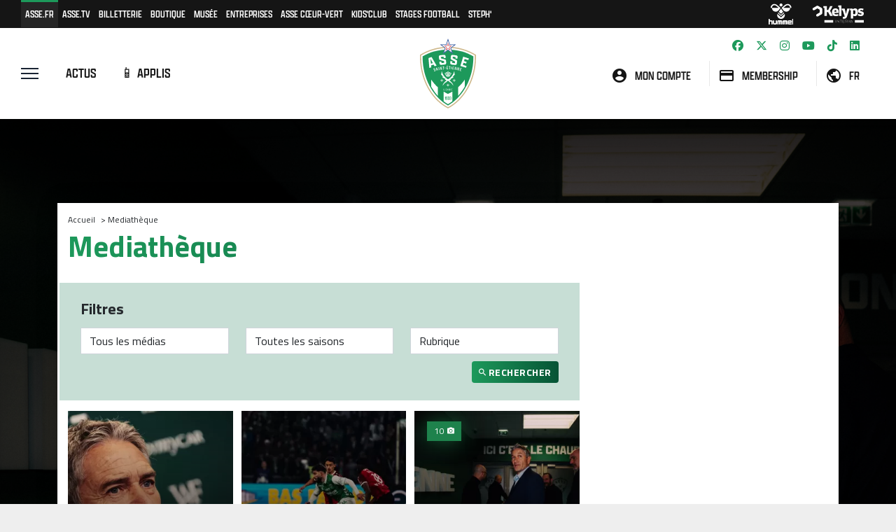

--- FILE ---
content_type: text/html; charset=UTF-8
request_url: https://www.asse.fr/fr/mediatheque/
body_size: 95561
content:
<!doctype html>
<html lang="fr">
  <head>
    <meta charset="utf-8">
    <title>Mediathèque</title>
    <meta name="viewport" content="width=device-width, initial-scale=1, minimum-scale=1, maximum-scale=5"/>
    <base href="https://www.asse.fr/fr/"> 

    <meta name="description" content="Site officiel de l'AS Saint-Étienne (ASSE), club de football aux 10 titres de champion de France. Retrouvez toute l'actualité des Verts, des professionnels aux féminines en passant par la formation. " />
    <meta name="Author" content="@ASSEofficiel" />
    <!-- Google Tag Manager -->
    <script>(function(w,d,s,l,i){w[l]=w[l]||[];w[l].push({'gtm.start':
    new Date().getTime(),event:'gtm.js'});var f=d.getElementsByTagName(s)[0],
    j=d.createElement(s),dl=l!='dataLayer'?'&l='+l:'';j.async=true;j.src=
    'https://www.googletagmanager.com/gtm.js?id='+i+dl;f.parentNode.insertBefore(j,f);
    })(window,document,'script','dataLayer','GTM-5K3M8B8');</script>
    <!-- End Google Tag Manager -->
    <meta name="google-adsense-account" content="ca-pub-9088265431920101">
    <meta name="apple-itunes-app" content="app-id=1235171186">
    <meta name="apple-mobile-web-app-capable" content="yes">
    <meta name="mobile-web-app-capable" content="yes">
    <meta name="google-play-app" content="app-id=com.acheteza.asse">
    <link rel="apple-touch-icon" href="https://www.asse.fr/img/icon_app.jpg">
    <link rel="android-touch-icon" href="https://www.asse.fr/img/icon_app.jpg" />

    <!-- Twitter Card meta -->
    <meta name="twitter:card" content="summary_large_image">
    <meta name="twitter:site" content="@ASSEofficiel">
    <meta name="twitter:title" content="Mediath&egrave;que">
        <meta name="twitter:description" content="Site officiel de l'AS Saint-Étienne (ASSE), club de football aux 10 titres de champion de France. Retrouvez toute l'actualité des Verts, des professionnels aux féminines en passant par la formation. ">
    <meta name="twitter:creator" content="@ASSEofficiel">
    <meta name="twitter:url" content="https://www.asse.fr/fr/mediatheque/" />
    <meta name="twitter:domain" content="https://www.asse.fr" />
    <meta name="twitter:image:src" content="https://www.asse.fr/../img/content/bg_default.jpg">
    <!-- Open Graph meta -->
    <meta property="fb:pages" content="136053823071441" />
    <meta property='fb:app_id' content='414903246058835'/>
    <meta property='og:locale' content='fr_fr'/>
    <meta property="og:title" content="Mediath&egrave;que" />
    <meta property="og:type" content="website" />
    <meta property="og:url" content="https://www.asse.fr/fr/mediatheque/" />
    <meta property="og:image" content="https://www.asse.fr/../img/content/bg_default.jpg" />
    <meta property="og:image:url" content="https://www.asse.fr/../img/content/bg_default.jpg" />
    <meta property="og:image:width" content="1200" />
    <meta property="og:image:height" content="675" />
    <meta property="og:image:type" content="image/jpg" />
    <meta property="og:description" content="&nbsp;" />
    <!-- <meta property="og:description" content="Site officiel de l'AS Saint-Étienne (ASSE), club de football aux 10 titres de champion de France. Retrouvez toute l'actualité des Verts, des professionnels aux féminines en passant par la formation. " /> -->
    <meta property="og:site_name" content="ASSE.fr" />
    <meta property="author" content="@ASSEofficiel" />
    <meta property="article:author" content="https://www.facebook.com/asseofficiel/" />
    <meta property="article:publisher" content="https://www.facebook.com/asseofficiel/" />
    <link itemprop="thumbnailUrl" href="https://www.asse.fr/../img/content/bg_default.jpg"> 
    <span itemprop="thumbnail" itemscope itemtype="http://schema.org/ImageObject"> 
      <link itemprop="url" href="https://www.asse.fr/../img/content/bg_default.jpg"> 
    </span>
    <!-- Bootstrap CSS -->
    <!-- <link rel="stylesheet" href="https://stackpath.bootstrapcdn.com/bootstrap/4.3.1/css/bootstrap.min.css" integrity="sha384-ggOyR0iXCbMQv3Xipma34MD+dH/1fQ784/j6cY/iJTQUOhcWr7x9JvoRxT2MZw1T" crossorigin="anonymous"> -->
    <link href="https://cdn.jsdelivr.net/npm/bootstrap@5.0.0-beta3/dist/css/bootstrap.min.css" rel="stylesheet" integrity="sha384-eOJMYsd53ii+scO/bJGFsiCZc+5NDVN2yr8+0RDqr0Ql0h+rP48ckxlpbzKgwra6" crossorigin="anonymous">
    <link rel="stylesheet" href="https://cdnjs.cloudflare.com/ajax/libs/material-design-iconic-font/2.2.0/css/material-design-iconic-font.min.css">
    <link href="../css/fontawesome.css" rel="stylesheet" />
    <link href="../css/brands.css" rel="stylesheet" />
    <link href="../css/solid.css" rel="stylesheet" />
    <link rel="stylesheet" type="text/css" href="//cdn.jsdelivr.net/npm/slick-carousel@1.8.1/slick/slick.css"/>
    <link href="https://fonts.googleapis.com/css2?family=Titillium+Web:wght@400;500;700&display=swap" rel="stylesheet">
    <link rel="stylesheet" href="https://use.typekit.net/dam1dvk.css">
    <link rel="stylesheet" href="https://cdn.jsdelivr.net/gh/fancyapps/fancybox@3.5.7/dist/jquery.fancybox.min.css" />
    <link href="../css/navbar_general.css?v=52869580" rel="stylesheet">
    <link href="../css/style.css?v=3.1.5" rel="stylesheet">
    <link href="../css/style768.css?v=3.1.5" rel="stylesheet" media="(min-width: 768px)">
    <link href="../css/style992.css?v=3.1.5" rel="stylesheet" media="(min-width: 992px)">
    <link href="../css/style1200.css?v=3.1.5" rel="stylesheet" media="(min-width: 1200px)">
    <link href="../css/style1550.css?v=3.1.5" rel="stylesheet" media="(min-width: 1550px)">
    <meta name="theme-color" content="#1d995b">
    <meta name="facebook-domain-verification" content="380lpgqyqdjy6rvgy68dh8tu1dz0bw" />
    <link rel="mask-icon" href="../img/favicon.ico" color="#1d995b">
    <link rel="icon" type="image/ico" href="../favicon.ico" />
    <script> var _actGoal = {'settings':{'value':'/g/encrypted/goal/txSgBAH7u5l5vCnRgwHyzaQeazg7qBVU', 'type' : 'WEBSITE_VISIT','goalUrl':'https://www.actito.be/actg'}}; (function() { var _head = document.head || document.getElementsByTagName("head")[0]; var sp = document.createElement('script'); sp.type = 'text/javascript'; sp.async = true; sp.defer = true; sp.src = ('https:' == document.location.protocol ? 'https://cdn.actito.be' : 'https://cdn.actito.be') + '/actito-goal/goal.js'; _head.appendChild(sp); })(); </script><link rel="stylesheet" type="text/css" href="//cdnjs.cloudflare.com/ajax/libs/cookieconsent2/3.1.0/cookieconsent.min.css" />
  </head>
  <body>
  
  <div class="overlay"></div>

    <aside class="sidebar">
    <div class="side-inner">
      <div class="navbar show">
        <ul class="navbar-nav">
          <li class="nav-item title_site">
            <a href="/" class="nav-link">ASSE.fr</a>
          </li>
          <li class="nav-item">
            <a class="nav-link" href="actualites/">Actualités</a>
          </li>
                    <li class="nav-item">
            <a class="nav-link" href="https://www.asse.fr/fr/actualites/le-programme-de-la-semaine-du-2-au-8-fevrier-ac40042">Agenda de la semaine</a>
          </li>
                    <li class="nav-item">
            <a class="nav-link" href="club/saison-2025-2026/calendrier-ligue-2-bkt/">Calendrier</a>
          </li>
          <li class="nav-item">
            <a class="nav-link" href="club/saison-2025-2026/classement-ligue-2-bkt/">Classement</a>
          </li>
          <!-- <li class="nav-item">
            <a class="nav-link" href="actualites/agenda">Agenda de la semaine</a>
          </li>
          <li class="nav-item">
            <a class="nav-link" href="mediatheque/photos/">Toutes les photos</a>
          </li>
          <li class="nav-item">
            <a class="nav-link" href="mediatheque/videos/">Toutes les vidéos</a>
          </li> -->
          <li class="nav-item">
            <a class="nav-link" href="mediatheque/">Mediathèque</a>
          </li>
          <!-- <li class="nav-item">
            <a class="nav-link" href="https://www.asse.fr/maillotvert/">Maillot Vert</a>
          </li> -->
          <li class="nav-item dropdown">
            <a class="nav-link dropdown-toggle" href="#" id="dropPro" role="button" data-bs-toggle="dropdown" aria-expanded="false">
              Équipe pro Masculine              <svg xmlns="http://www.w3.org/2000/svg" width="16" height="16" fill="currentColor" class="bi bi-chevron-down" viewBox="0 0 16 16">
                <path fill-rule="evenodd" d="M1.646 4.646a.5.5 0 0 1 .708 0L8 10.293l5.646-5.647a.5.5 0 0 1 .708.708l-6 6a.5.5 0 0 1-.708 0l-6-6a.5.5 0 0 1 0-.708z"/>
              </svg>
              <svg xmlns="http://www.w3.org/2000/svg" width="16" height="16" fill="currentColor" class="bi bi-chevron-up" viewBox="0 0 16 16">
                <path fill-rule="evenodd" d="M7.646 4.646a.5.5 0 0 1 .708 0l6 6a.5.5 0 0 1-.708.708L8 5.707l-5.646 5.647a.5.5 0 0 1-.708-.708l6-6z"/>
              </svg>
            </a>
            <ul class="dropdown-menu">
              <li><a class="dropdown-item" href="actualites/pros-72/">Actualités</a></li>
              <li><a class="dropdown-item" href="club/saison-2025-2026/calendrier-ligue-2-bkt/">Calendrier & résultats</a></li>
              <li><a class="dropdown-item" href="club/saison-2025-2026/classement-ligue-2-bkt/">Classement</a></li>
              <li><a class="dropdown-item" href="club/saison-2025-2026/effectif-professionnel">Effectif</a></li>
              <li><a class="dropdown-item" href="club/saison-2025-2026/staff-professionnel">Staff</a></li>
              <li><a class="dropdown-item" href="mediatheque/pros-72/">Mediathèque</a></li>
              <li><a class="dropdown-item" href="club/saison-2025-2026/nos-partenaires-88/">Partenaires</a></li>

                              <li><a class="dropdown-item" href="club/saison-2025-2026/regardez-100-des-matchs-de-l-asse-109/">Regardez 100% des matchs de l'ASSE</a></li>
                          </ul>
          </li>
          <li class="nav-item dropdown">
            <a class="nav-link dropdown-toggle" href="#" id="dropFeminines" role="button" data-bs-toggle="dropdown" aria-expanded="false">
              Équipe pro Féminine              <svg xmlns="http://www.w3.org/2000/svg" width="16" height="16" fill="currentColor" class="bi bi-chevron-down" viewBox="0 0 16 16">
                <path fill-rule="evenodd" d="M1.646 4.646a.5.5 0 0 1 .708 0L8 10.293l5.646-5.647a.5.5 0 0 1 .708.708l-6 6a.5.5 0 0 1-.708 0l-6-6a.5.5 0 0 1 0-.708z"/>
              </svg>
              <svg xmlns="http://www.w3.org/2000/svg" width="16" height="16" fill="currentColor" class="bi bi-chevron-up" viewBox="0 0 16 16">
                <path fill-rule="evenodd" d="M7.646 4.646a.5.5 0 0 1 .708 0l6 6a.5.5 0 0 1-.708.708L8 5.707l-5.646 5.647a.5.5 0 0 1-.708-.708l6-6z"/>
              </svg>
            </a>
            <ul class="dropdown-menu">
              <li><a class="dropdown-item" href="actualites/feminines-19/">Actualités</a></li>
              <li><a class="dropdown-item" href="feminines/saison-2025-2026/arkema-premiere-ligue/calendrier/">Calendrier & résultats</a></li>
              <li><a class="dropdown-item" href="feminines/saison-2025-2026/arkema-premiere-ligue/classement/">Classement</a></li>
              <li><a class="dropdown-item" href="feminines/saison-2025-2026/arkema-premiere-ligue">Effectif Arkema PL</a></li>
              <li><a class="dropdown-item" href="feminines/saison-2025-2026/staff-feminines/">Staff</a></li>
              <li><a class="dropdown-item" href="mediatheque/feminines-19/">Mediathèque</a></li>
              <!-- <li><a class="dropdown-item" href="club/saison-2025-2026/nos-partenaires-88/">Partenaires</a></li> -->
            </ul>
          </li>
          <li class="nav-item dropdown">
            <a class="nav-link dropdown-toggle" href="#" id="dropFormation" role="button" data-bs-toggle="dropdown" aria-expanded="false">
              Centre de Formation              <svg xmlns="http://www.w3.org/2000/svg" width="16" height="16" fill="currentColor" class="bi bi-chevron-down" viewBox="0 0 16 16">
                <path fill-rule="evenodd" d="M1.646 4.646a.5.5 0 0 1 .708 0L8 10.293l5.646-5.647a.5.5 0 0 1 .708.708l-6 6a.5.5 0 0 1-.708 0l-6-6a.5.5 0 0 1 0-.708z"/>
              </svg>
              <svg xmlns="http://www.w3.org/2000/svg" width="16" height="16" fill="currentColor" class="bi bi-chevron-up" viewBox="0 0 16 16">
                <path fill-rule="evenodd" d="M7.646 4.646a.5.5 0 0 1 .708 0l6 6a.5.5 0 0 1-.708.708L8 5.707l-5.646 5.647a.5.5 0 0 1-.708-.708l6-6z"/>
              </svg>
            </a>
            <ul class="dropdown-menu">
              <li><a class="dropdown-item" href="actualites/formation-20/">Tous les articles</a></li>
              <li><a class="dropdown-item" href="formation/saison-2025-2026/staff-10/">Staff</a></li>
              <li><a class="dropdown-item" href="formation/saison-2025-2026/groupe-reserve">Groupe Réserve</a></li>
              <li><a class="dropdown-item" href="formation/saison-2025-2026/groupe-formation">Groupe Formation </a></li>
              <li><a class="dropdown-item" href="formation/saison-2025-2026/groupe-avenir">Groupe Avenir</a></li>
              <!-- <li><a class="dropdown-item" href="formation/saison-2025-2026/u16">U16</a></li> -->
              <li><a class="dropdown-item" href="formation/saison-2025-2026/u15">U15</a></li>
              <li><a class="dropdown-item" href="formation/saison-2025-2026/u14">U14</a></li>
              <li><a class="dropdown-item" href="formation/saison-2025-2026/u13">U13</a></li>
              <li><a class="dropdown-item" href="formation/saison-2025-2026/u12">U12</a></li>
                              <li><a class="dropdown-item" href="formation/saison-2025-2026/ecole-de-football-40/">École de Football</a></li>
                              <li><a class="dropdown-item" href="formation/saison-2025-2026/clubs-partenaires-11/">Clubs partenaires</a></li>
                          </ul>
          </li>
          <li class="nav-item dropdown">
            <a class="nav-link dropdown-toggle" href="#" id="dropSectionF" role="button" data-bs-toggle="dropdown" aria-expanded="false">
              Section Féminine              <svg xmlns="http://www.w3.org/2000/svg" width="16" height="16" fill="currentColor" class="bi bi-chevron-down" viewBox="0 0 16 16">
                <path fill-rule="evenodd" d="M1.646 4.646a.5.5 0 0 1 .708 0L8 10.293l5.646-5.647a.5.5 0 0 1 .708.708l-6 6a.5.5 0 0 1-.708 0l-6-6a.5.5 0 0 1 0-.708z"/>
              </svg>
              <svg xmlns="http://www.w3.org/2000/svg" width="16" height="16" fill="currentColor" class="bi bi-chevron-up" viewBox="0 0 16 16">
                <path fill-rule="evenodd" d="M7.646 4.646a.5.5 0 0 1 .708 0l6 6a.5.5 0 0 1-.708.708L8 5.707l-5.646 5.647a.5.5 0 0 1-.708-.708l6-6z"/>
              </svg>
            </a>
            <ul class="dropdown-menu">
              <li><a class="dropdown-item" href="actualites/feminines-19/">Tous les articles</a></li>
              <li><a class="dropdown-item" href="feminines/saison-2025-2026/r1-feminine/">R1 Féminine</a></li>
              <li><a class="dropdown-item" href="feminines/saison-2025-2026/u19-feminine/">U19 Féminine</a></li>
                              <li><a class="dropdown-item" href="feminines/saison-2025-2026/u16-feminine-44/">U16 Féminine</a></li>
                              <li><a class="dropdown-item" href="feminines/saison-2025-2026/u12-u14-feminine-45/">U12-U14 Féminine</a></li>
                              <li><a class="dropdown-item" href="feminines/saison-2025-2026/u11-feminine-92/">U11 Féminine</a></li>
                              <li><a class="dropdown-item" href="feminines/saison-2025-2026/u7-u9-feminine-93/">U7 - U9 Féminine</a></li>
                              <li><a class="dropdown-item" href="https://forms.cloud.microsoft/e/kmmxjRcp0P">Recrutement jeunes joueuses</a></li>
                          </ul>
          </li>
          <li class="nav-item dropdown">
            <a class="nav-link dropdown-toggle" href="#" id="dropFF" role="button" data-bs-toggle="dropdown" aria-expanded="false">
              Foot-Fauteuil              <svg xmlns="http://www.w3.org/2000/svg" width="16" height="16" fill="currentColor" class="bi bi-chevron-down" viewBox="0 0 16 16">
                <path fill-rule="evenodd" d="M1.646 4.646a.5.5 0 0 1 .708 0L8 10.293l5.646-5.647a.5.5 0 0 1 .708.708l-6 6a.5.5 0 0 1-.708 0l-6-6a.5.5 0 0 1 0-.708z"/>
              </svg>
              <svg xmlns="http://www.w3.org/2000/svg" width="16" height="16" fill="currentColor" class="bi bi-chevron-up" viewBox="0 0 16 16">
                <path fill-rule="evenodd" d="M7.646 4.646a.5.5 0 0 1 .708 0l6 6a.5.5 0 0 1-.708.708L8 5.707l-5.646 5.647a.5.5 0 0 1-.708-.708l6-6z"/>
              </svg>
            </a>
            <ul class="dropdown-menu">
              <li><a class="dropdown-item" href="foot-fauteuil/saison-2025-2026/d1/calendrier/">Calendrier & résultats D1</a></li>
              <li><a class="dropdown-item" href="foot-fauteuil/saison-2025-2026/d1/classement/">Classement D1</a></li>
              <li><a class="dropdown-item" href="foot-fauteuil/saison-2025-2026/d1">Effectif</a></li>
            </ul>
          </li>
          <li class="nav-item dropdown">
            <a class="nav-link dropdown-toggle" href="#" id="dropActualites" role="button" data-bs-toggle="dropdown" aria-expanded="false">
              Club              <svg xmlns="http://www.w3.org/2000/svg" width="16" height="16" fill="currentColor" class="bi bi-chevron-down" viewBox="0 0 16 16">
                <path fill-rule="evenodd" d="M1.646 4.646a.5.5 0 0 1 .708 0L8 10.293l5.646-5.647a.5.5 0 0 1 .708.708l-6 6a.5.5 0 0 1-.708 0l-6-6a.5.5 0 0 1 0-.708z"/>
              </svg>
              <svg xmlns="http://www.w3.org/2000/svg" width="16" height="16" fill="currentColor" class="bi bi-chevron-up" viewBox="0 0 16 16">
                <path fill-rule="evenodd" d="M7.646 4.646a.5.5 0 0 1 .708 0l6 6a.5.5 0 0 1-.708.708L8 5.707l-5.646 5.647a.5.5 0 0 1-.708-.708l6-6z"/>
              </svg>
            </a>
            <ul class="dropdown-menu">
              <li><a class="dropdown-item" href="/stages-de-football/">Stages Football</a></li>
                              <li><a class="dropdown-item" href="https://www.asse.fr/fr/club/palmares">Palmarès</a></li>
                              <li><a class="dropdown-item" href="club/saison-2025-2026/les-ambassadeurs-14/">Les ambassadeurs</a></li>
                              <li><a class="dropdown-item" href="club/saison-2025-2026/centre-sportif-robert-herbin-6/">Centre sportif Robert-Herbin</a></li>
                              <li><a class="dropdown-item" href="club/saison-2025-2026/tout-savoir-sur-sorare--94/">Tout savoir sur Sorare !</a></li>
                              <li><a class="dropdown-item" href="club/saison-2025-2026/index-egalite-professionnel-87/">Index égalité professionnel</a></li>
                              <li><a class="dropdown-item" href="club/saison-2025-2026/nouvelle-identite-graphique-91/">Nouvelle identité graphique</a></li>
                          </ul>
          </li>
          <li class="nav-item dropdown">
            <a class="nav-link dropdown-toggle" href="#" id="dropGG" role="button" data-bs-toggle="dropdown" aria-expanded="false">
              Mon Geoffroy-Guichard              <svg xmlns="http://www.w3.org/2000/svg" width="16" height="16" fill="currentColor" class="bi bi-chevron-down" viewBox="0 0 16 16">
                <path fill-rule="evenodd" d="M1.646 4.646a.5.5 0 0 1 .708 0L8 10.293l5.646-5.647a.5.5 0 0 1 .708.708l-6 6a.5.5 0 0 1-.708 0l-6-6a.5.5 0 0 1 0-.708z"/>
              </svg>
              <svg xmlns="http://www.w3.org/2000/svg" width="16" height="16" fill="currentColor" class="bi bi-chevron-up" viewBox="0 0 16 16">
                <path fill-rule="evenodd" d="M7.646 4.646a.5.5 0 0 1 .708 0l6 6a.5.5 0 0 1-.708.708L8 5.707l-5.646 5.647a.5.5 0 0 1-.708-.708l6-6z"/>
              </svg>
            </a>
            <ul class="dropdown-menu">
              <li><a class="dropdown-item" href="https://billetterie.asse.fr/fr/mon-geoffroy-guichard/stade-geoffroy-guichard/histoire">Stade Geoffroy-Guichard</a></li>
              <li><a class="dropdown-item" href="club/saison-2025-2026/corner-famille-geoffroy-guichard-90/">Le Corner Famille</a></li>
              <li><a class="dropdown-item" href="club/saison-2025-2026/visite-virtuelle-du-stade-33/">Visite virtuelle du stade</a></li>
              <li><a class="dropdown-item" href="https://billetterie.asse.fr/fr/mon-geoffroy-guichard/nos-experiences-de-match">Expériences de match</a></li>
              <li><a class="dropdown-item" href="https://billetterie.asse.fr/fr/mon-geoffroy-guichard/preparer-ma-venue/fan-squad">La Fan Squad</a></li>
              <li><a class="dropdown-item" href="https://forms.gle/5uKqWvSU2XzcjMBQ6" target="_blank">Signalez des violences dans le stade</a></li>
              <li><a class="dropdown-item" href="https://billetterie.asse.fr/fr/mon-geoffroy-guichard/vivez-experiences-uniques">Vivez des expériences uniques</a></li>
              <!-- <li><a class="dropdown-item" href="club/saison-2025-2026/moneyverte-26/">MoneyVerte</a></li> -->
              <!-- <li><a class="dropdown-item" href="https://supporter.asse.fr/cashless/iframe_cashless_standalone.php">Click & Collect</a></li> -->
              <li><a class="dropdown-item" href="https://billetterie.asse.fr/fr/mon-geoffroy-guichard/preparer-ma-venue/objets-interdits-consignes">Consignes et objets interdits</a></li>
              <li><a class="dropdown-item" href="https://billetterie.asse.fr/fr/mon-geoffroy-guichard/preparer-ma-venue">Préparez votre venue</a></li>
            </ul>
          </li>
          <li class="nav-item dropdown">
            <a class="nav-link dropdown-toggle" href="#" id="dropExperiences" role="button" data-bs-toggle="dropdown" aria-expanded="false">
              Expériences ASSE              <svg xmlns="http://www.w3.org/2000/svg" width="16" height="16" fill="currentColor" class="bi bi-chevron-down" viewBox="0 0 16 16">
                <path fill-rule="evenodd" d="M1.646 4.646a.5.5 0 0 1 .708 0L8 10.293l5.646-5.647a.5.5 0 0 1 .708.708l-6 6a.5.5 0 0 1-.708 0l-6-6a.5.5 0 0 1 0-.708z"/>
              </svg>
              <svg xmlns="http://www.w3.org/2000/svg" width="16" height="16" fill="currentColor" class="bi bi-chevron-up" viewBox="0 0 16 16">
                <path fill-rule="evenodd" d="M7.646 4.646a.5.5 0 0 1 .708 0l6 6a.5.5 0 0 1-.708.708L8 5.707l-5.646 5.647a.5.5 0 0 1-.708-.708l6-6z"/>
              </svg>
            </a>
            <ul class="dropdown-menu">
              <li><a class="dropdown-item" href="https://www.museedesverts.fr/">Musée des Verts</a></li>
              <li><a class="dropdown-item" href="https://billetterie.asse.fr/fr/musee-des-verts/visite-stade-geoffroy-guichard">Stadium Tour</a></li>
              <li><a class="dropdown-item" href="/stages-de-football/">Stages Football</a></li>
              <li><a class="dropdown-item" href="https://asseentreprises.asse.fr/offres-entreprises/seminaires-2/">Séminaires</a></li>
              <li><a class="dropdown-item" href="https://www.asse-kids.fr/">ASSE Kids'Club</a></li>
              <li><a class="dropdown-item" href="https://supporter.asse.fr">Programme membre</a></li>
              <li><a class="dropdown-item" href="https://www.asse.fr/tv">ASSE.TV</a></li>
              <li><a class="dropdown-item" href="https://www.asse.fr/appli">Application officielle</a></li>
            </ul>
          </li>
          <li class="nav-item">
            <a class="nav-link" href="https://www.asse.fr/fr/club/saison-2025-2026/nos-partenaires-88/">Partenaires</a>
          </li>
          <li class="nav-item">
            <a class="nav-link" href="https://supporter.asse.fr/moncompte_login.php"><i class="zmdi zmdi-account-circle"></i> Mon compte</a>
          </li>
                  </ul>
      </div>
      <div class="foot">
        <div class="social">
          <a target="_blank" title="Suivez l'ASSE sur Facebook" href="https://facebook.com/asseofficiel"><i class="fa-brands fa-facebook"></i></a>
          <a target="_blank" title="Suivez l'ASSE sur Twitter" href="https://twitter.com/asseofficiel"><i class="fa-brands fa-x-twitter"></i></a>
          <a target="_blank" title="Suivez l'ASSE sur Instagram" href="https://instagram.com/asseofficiel/"><i class="fa-brands fa-instagram"></i></a> 
          <a target="_blank" title="Suivez l'ASSE sur YouTube" href="https://www.youtube.com/channel/UCscJOCFCeR6f61BaHJdJ9Eg"><i class="fa-brands fa-youtube"></i></a>
          <a target="_blank" title="Suivez l'ASSE sur Tiktok" href="https://www.tiktok.com/@asseofficiel?"><i class="fab fa-tiktok"></i></a>
          <!-- <a target="_blank" title="Suivez l'ASSE sur Twitch" href="https://www.twitch.tv/asseofficiel"><i class="fab fa-twitch"></i></a> -->
          <a target="_blank" title="Suivez l'ASSE sur LinkedIn" href="https://www.linkedin.com/company/as-saint-etienne/"><i class="fab fa-linkedin"></i></a>
        </div>
        <div class="liens">
          <ul>
            <li class=active><a href=https://www.asse.fr/?utm_source=siteofficiel&utm_medium=menu_burger&utm_campaign=organic>ASSE.FR</a></li><li class=><a href=https://www.asse.fr/tv/?utm_source=siteofficiel&utm_medium=menu_burger&utm_campaign=organic>ASSE.TV</a></li><li class=><a href=https://billetterie.asse.fr/fr/?utm_source=siteofficiel&utm_medium=menu_burger&utm_campaign=organic>Billetterie</a></li><li class=><a href=https://www.boutiquedesverts.fr/?utm_source=siteofficiel&utm_medium=menu_burger&utm_campaign=organic>Boutique</a></li><li class=><a href=https://www.museedesverts.fr/?utm_source=siteofficiel&utm_medium=menu_burger&utm_campaign=organic>Musée</a></li><li class=><a href=https://bcde.asse.fr/?utm_source=siteofficiel&utm_medium=menu_burger&utm_campaign=organic>Entreprises</a></li><li class=><a href=https://www.assecoeurvert.fr/?utm_source=siteofficiel&utm_medium=menu_burger&utm_campaign=organic>ASSE Cœur-Vert</a></li><li class=><a href=https://www.asse-kids.fr/?utm_source=siteofficiel&utm_medium=menu_burger&utm_campaign=organic>Kids'Club</a></li><li class=><a href=https://www.asse.fr/stages-de-football/?utm_source=siteofficiel&utm_medium=menu_burger&utm_campaign=organic>Stages football</a></li><li class=><a href=https://www.asse.fr/steph/?utm_source=siteofficiel&utm_medium=menu_burger&utm_campaign=organic>Steph'</a></li>          </ul>
        </div>
      </div>
    </div>
  </aside>
    <div id="preheader" >
    <div class="container-fluid">
      <div class="row">
        <div class="col-auto">
          <ul>
            <li class="d-none active d-lg-inline-flex"><a href=https://www.asse.fr/?utm_source=siteofficiel&utm_medium=preheader&utm_campaign=organic>ASSE.FR</a></li><li class="d-none  d-lg-inline-flex"><a href=https://www.asse.fr/tv/?utm_source=siteofficiel&utm_medium=preheader&utm_campaign=organic>ASSE.TV</a></li><li class=><a href=https://billetterie.asse.fr/fr/?utm_source=siteofficiel&utm_medium=preheader&utm_campaign=organic>Billetterie</a></li><li class=><a href=https://www.boutiquedesverts.fr/?utm_source=siteofficiel&utm_medium=preheader&utm_campaign=organic>Boutique</a></li><li class=><a href=https://www.museedesverts.fr/?utm_source=siteofficiel&utm_medium=preheader&utm_campaign=organic>Musée</a></li><li class="d-none  d-lg-inline-flex"><a href=https://bcde.asse.fr/?utm_source=siteofficiel&utm_medium=preheader&utm_campaign=organic>Entreprises</a></li><li class="d-none  d-lg-inline-flex"><a href=https://www.assecoeurvert.fr/?utm_source=siteofficiel&utm_medium=preheader&utm_campaign=organic>ASSE Cœur-Vert</a></li><li class="d-none  d-lg-inline-flex"><a href=https://www.asse-kids.fr/?utm_source=siteofficiel&utm_medium=preheader&utm_campaign=organic>Kids'Club</a></li><li class="d-none  d-lg-inline-flex"><a href=https://www.asse.fr/stages-de-football/?utm_source=siteofficiel&utm_medium=preheader&utm_campaign=organic>Stages football</a></li><li class="d-none  d-lg-inline-flex"><a href=https://www.asse.fr/steph/?utm_source=siteofficiel&utm_medium=preheader&utm_campaign=organic>Steph'</a></li>          </ul>
        </div>
        <div class="col text-end">
          <ul>
            <li class='partenaire'><a href=https://www.hummel.fr/?utm_source=siteofficiel&utm_medium=preheader&utm_campaign=organic><img src=https://www.asse.fr/img/partenaires/hummel_blanc.svg alt=hummel></a></li><li class='partenaire'><a href=https://kelyps-interim.com/?utm_source=siteofficiel&utm_medium=preheader&utm_campaign=organic><img src=https://www.asse.fr/img/partenaires/kelyps_blanc.svg alt=Kelyps Interim></a></li>          </ul>
        </div>
      </div>
    </div>
  </div>
  <div id="header" class="isfixed">
    <div class="container-fluid">
      <div class="row" style="align-items: center;">
        <!-- <div class="col-3"> -->
        <div class="col-5">
          <div class="row" style="align-items: center;">
            <div class="toggle col-auto">
              <button type="button" class="burger js-menu-toggle" data-toggle="collapse" data-target="#main-navbar" title="Bouton menu">
                <span class="bar"> </span>
                <span class="bar"> </span>
                <span class="bar"> </span>
                <span class="toggle_close">Fermer</span>
              </button>
            </div>
            <div class="liens-rapides d-none d-lg-block col">
              <ul>
                                <li class="nav-item">
                  <a  class="nav-link" href="https://www.asse.fr/fr/actualites/">Actus</a>
                </li>
                                <li class="nav-item">
                  <a  class="nav-link" href="https://www.asse.fr/appli">📱 Applis</a>
                </li>
                              </ul>
            </div>
          </div>
        </div>
        <div class="logo col g-0">
          <!-- <a href="/"><img src="https://www.asse.fr/img/LOGO90.svg" alt="Logo ASSE"></a> -->
          <a href="/fr"><img src="https://www.asse.fr/img/LogoASSE.svg" alt="Logo ASSE"></a>
        </div>
        <!-- <div class="col-3 icons text-end"> -->
        <div class="col-5 icons text-end">
          <div class="reseaux d-none d-lg-block">
            <a title="Suivez l'ASSE sur Facebook" target="_blank" href="https://facebook.com/asseofficiel" class="social fb"><i class="fa-brands fa-facebook"></i></a>
            <a title="Suivez l'ASSE sur Twitter" target="_blank" href="https://twitter.com/asseofficiel" class="social tt"><i class="fa-brands fa-x-twitter"></i></a>
            <a title="Suivez l'ASSE sur Instagram" target="_blank" href="https://instagram.com/asseofficiel/" class="social in"><i class="fa-brands fa-instagram"></i></a>
            <a title="Suivez l'ASSE sur YouTube" target="_blank" href="https://www.youtube.com/channel/UCscJOCFCeR6f61BaHJdJ9Eg" class="social yt"><i class="fa-brands fa-youtube"></i></a>
            <a title="Suivez l'ASSE sur Tiktok" target="_blank" href="https://www.tiktok.com/@asseofficiel?" class="social tk"><i class="fab fa-tiktok"></i></a>
            <!-- <a title="Suivez l'ASSE sur Twitch" target="_blank" href="https://www.twitch.tv/asseofficiel" class="social tw"><i class="fab fa-twitch"></i></a> -->
            <a title="Suivez l'ASSE sur LinkedIn" target="_blank" href="https://www.linkedin.com/company/as-saint-etienne/" class="social li"><i class="fab fa-linkedin"></i></a>
          </div>

        <!--   <a href="#" class="wisp linkright" title="Notifications" style="padding-right: 5px;">
            <i class="zmdi zmdi-notifications"></i>
          </a> -->
          <!-- <a href="https://twitter.com/ASSECoeurVert" title="Nous suivre sur Twitter"><i class="fab fa-twitter"></i></a>  -->
          <a class="linkright" href="https://supporter.asse.fr/moncompte_login.php?lang=fr" title="Mon compte"><i class="zmdi zmdi-account-circle"></i> <span class="d-none d-lg-inline">Mon compte</span></a>
          <a class="linkright" href="https://supporter.asse.fr/" title="Membership"><i class="zmdi zmdi-card"></i> <span class="d-none d-lg-inline">Membership</span></a>
          <a class="linkright" href="https://www.asse.fr/en" title="Go to English version"><i class="zmdi zmdi-globe"></i> <span class="d-none d-lg-inline">fr</span></a>
        </div>
      </div>
    </div>
  </div>
  <main>
       <div class="containerUne">
      <div id="illustration_top">
          <div class="shadowtop"></div>
                    <div class="background" style="background:url('https://www.asse.fr/img/albums/2026/02/1769961858-206.jpg')"></div>
      </div>
    </div>
    <div class="container">
      <article>
        <div class="row">
          <div class="pretitre col-12">
            <span class="ariane">
              <a href="/">Accueil</a> <span class="car">></span>
              <a href="mediatheque/">Mediathèque</a>
                          </span> 
          </div>
          <h1 class="col-12">Mediathèque</h1>
        </div>
        <div class="row">
          <div class="col-12 col-lg-8 actus anciens barright">
            <div class="row archives filtres_classement">
              <div class="bloc col-12">
                <div class="filtres">
                <h3 class="titre">Filtres</h3>
                 <form method="POST" class="row" action="mediatheque_recherche.php">
                    <div class="form-group col-12 col-md-4">
                       <select class="form-control" name="type">
                        <option value="">Tous les médias</option>
                        <option value="photos" >Photos</option>
                        <option value="videos" >Vidéos</option>
                       </select>
                    </div>
                    <div class="form-group col-12 col-md-4">
                      <select class="form-control" name="saison" >
                        <option value="">Toutes les saisons</option>
                                                <option value="2025/2026"  > 2025/2026</option>
                                                <option value="2024/2025"  > 2024/2025</option>
                                                <option value="2023/2024"  > 2023/2024</option>
                                                <option value="2022/2023"  > 2022/2023</option>
                                                <option value="2021/2022"  > 2021/2022</option>
                                                <option value="2020/2021"  > 2020/2021</option>
                                                <option value="2019/2020"  > 2019/2020</option>
                                                <option value="2018/2019"  > 2018/2019</option>
                                                <option value="2017/2018"  > 2017/2018</option>
                                                <option value="2016/2017"  > 2016/2017</option>
                                                <option value="2015/2016"  > 2015/2016</option>
                                              </select>
                    </div>
                    <div class="form-group col-12 col-md-4">
                     <select class="form-control" name="rubrique">
                      <option value="all">Rubrique</option>
                                            <option value="70" >Archives</option>
                                            <option value="21" >ASSE Coeur-Vert</option>
                                            <option value="74" >ASSE Kids' Club</option>
                                            <option value="76" >ASSE.TV</option>
                                            <option value="77" >Club</option>
                                            <option value="19" >Féminines</option>
                                            <option value="20" >Formation</option>
                                            <option value="33" >Musée des Verts</option>
                                            <option value="72" >Pros</option>
                                            <option value="78" >RSE</option>
                                           </select>
                    </div>
                    <div class="col-12 text-end">
                      <button type="submit" ><i class="zmdi zmdi-search"></i> Rechercher</button>
                    </div>
                 </form>
                </div>
              </div>
            </div>
            <div class="row mediatheque">
                                <a href="mediatheque/videos/la-presentation-de-philippe-montanier-21694" title="La pr&eacute;sentation de Philippe Montanier" class="unslide col-12 col-md-6 col-lg-4">
                                        <div class="infos">
                      <h4>La présentation de Philippe Montanier</h4>
                      <span class="date">Hier &agrave; 13:01</span>
                    </div>
                    <div class="shadow"></div>
                    <picture><source srcset='https://www.asse.fr/img/i_crop/300/300/0/content/2026/02/la-presentation-de-philippe-montanier-303661848.jpg, https://www.asse.fr/img/i_crop/600/600/0/content/2026/02/la-presentation-de-philippe-montanier-303661848.jpg 2x' media='(min-width: 1024px)'><source srcset='https://www.asse.fr/img/i_crop/250/250/0/content/2026/02/la-presentation-de-philippe-montanier-303661848.jpg, https://www.asse.fr/img/i_crop/500/500/0/content/2026/02/la-presentation-de-philippe-montanier-303661848.jpg 2x' media='(min-width: 768px)'><source srcset='https://www.asse.fr/img/i_crop/480/480/0/content/2026/02/la-presentation-de-philippe-montanier-303661848.jpg, https://www.asse.fr/img/i_crop/960/960/0/content/2026/02/la-presentation-de-philippe-montanier-303661848.jpg 2x' media='(min-width: 220px)'><img alt='La présentation de Philippe Montanier' srcset='https://www.asse.fr/img/i_crop/280/280/0/2026/02/la-presentation-de-philippe-montanier-303661848.jpg' class='img-fluid BG_mediatheque'></picture>                  </a>
                                <a href="../tv/video/asse-boulogne-2025-2026-ac21693" title="ASSE - Boulogne, 2025/2026" class="unslide col-12 col-md-6 col-lg-4">
                                        <div class="infos">
                      <h4>ASSE - Boulogne, 2025/2026</h4>
                      <span class="date">dim. 01 févr. &agrave; 18h35</span>
                    </div>
                    <div class="shadow"></div>
                    <picture><source srcset='https://www.asse.fr/img/i_crop/300/300/0/content/2026/02/asse-boulogne-2025-2026-1440816881.jpg, https://www.asse.fr/img/i_crop/600/600/0/content/2026/02/asse-boulogne-2025-2026-1440816881.jpg 2x' media='(min-width: 1024px)'><source srcset='https://www.asse.fr/img/i_crop/250/250/0/content/2026/02/asse-boulogne-2025-2026-1440816881.jpg, https://www.asse.fr/img/i_crop/500/500/0/content/2026/02/asse-boulogne-2025-2026-1440816881.jpg 2x' media='(min-width: 768px)'><source srcset='https://www.asse.fr/img/i_crop/480/480/0/content/2026/02/asse-boulogne-2025-2026-1440816881.jpg, https://www.asse.fr/img/i_crop/960/960/0/content/2026/02/asse-boulogne-2025-2026-1440816881.jpg 2x' media='(min-width: 220px)'><img alt='ASSE - Boulogne, 2025/2026' srcset='https://www.asse.fr/img/i_crop/280/280/0/2026/02/asse-boulogne-2025-2026-1440816881.jpg' class='img-fluid BG_mediatheque'></picture>                  </a>
                                <a href="mediatheque/photos/les-premieres-photos-de-philippe-montanier-21692" title="Les premi&egrave;res photos de Philippe Montanier" class="unslide col-12 col-md-6 col-lg-4">
                                        <span class="sujet" style="background-color:#1e824c;-webkit-box-shadow: 0px 0px 28px 0px #1e824ca8;-moz-box-shadow:0px 0px 28px 0px #1e824ca8;box-shadow:0px 0px 28px 0px #1e824ca8;">10 <i class="zmdi zmdi-camera"></i></span>
                                        <div class="infos">
                      <h4>Les premières photos de Philippe Montanier</h4>
                      <span class="date">dim. 01 févr. &agrave; 17h03</span>
                    </div>
                    <div class="shadow"></div>
                    <picture><source srcset='https://www.asse.fr/img/i_crop/300/300/0/albums/2026/02/1769961858-206.jpg, https://www.asse.fr/img/i_crop/600/600/0/albums/2026/02/1769961858-206.jpg 2x' media='(min-width: 1024px)'><source srcset='https://www.asse.fr/img/i_crop/250/250/0/albums/2026/02/1769961858-206.jpg, https://www.asse.fr/img/i_crop/500/500/0/albums/2026/02/1769961858-206.jpg 2x' media='(min-width: 768px)'><source srcset='https://www.asse.fr/img/i_crop/480/480/0/albums/2026/02/1769961858-206.jpg, https://www.asse.fr/img/i_crop/960/960/0/albums/2026/02/1769961858-206.jpg 2x' media='(min-width: 220px)'><img alt='Les premières photos de Philippe Montanier' srcset='https://www.asse.fr/img/i_crop/280/280/0/2026/02/1769961858-206.jpg' class='img-fluid BG_mediatheque'></picture>                  </a>
                                <a href="mediatheque/videos/asse-1-1-le-havre-le-resume-video-21691" title="ASSE 1-1 Le Havre, le r&eacute;sum&eacute; vid&eacute;o" class="unslide col-12 col-md-6 col-lg-4">
                                        <div class="infos">
                      <h4>ASSE 1-1 Le Havre, le résumé vidéo</h4>
                      <span class="date">dim. 01 févr. &agrave; 13h52</span>
                    </div>
                    <div class="shadow"></div>
                    <picture><source srcset='https://www.asse.fr/img/i_crop/300/300/0/content/2026/02/asse-1-1-le-havre-2025-2026-1414331266.jpg, https://www.asse.fr/img/i_crop/600/600/0/content/2026/02/asse-1-1-le-havre-2025-2026-1414331266.jpg 2x' media='(min-width: 1024px)'><source srcset='https://www.asse.fr/img/i_crop/250/250/0/content/2026/02/asse-1-1-le-havre-2025-2026-1414331266.jpg, https://www.asse.fr/img/i_crop/500/500/0/content/2026/02/asse-1-1-le-havre-2025-2026-1414331266.jpg 2x' media='(min-width: 768px)'><source srcset='https://www.asse.fr/img/i_crop/480/480/0/content/2026/02/asse-1-1-le-havre-2025-2026-1414331266.jpg, https://www.asse.fr/img/i_crop/960/960/0/content/2026/02/asse-1-1-le-havre-2025-2026-1414331266.jpg 2x' media='(min-width: 220px)'><img alt='ASSE 1-1 Le Havre, le résumé vidéo' srcset='https://www.asse.fr/img/i_crop/280/280/0/2026/02/asse-1-1-le-havre-2025-2026-1414331266.jpg' class='img-fluid BG_mediatheque'></picture>                  </a>
                                <a href="mediatheque/videos/asse-1-1-boulogne-le-resume-video-21696" title="ASSE 1-1 Boulogne, le r&eacute;sum&eacute; vid&eacute;o" class="unslide col-12 col-md-6 col-lg-4">
                                        <div class="infos">
                      <h4>ASSE 1-1 Boulogne, le résumé vidéo</h4>
                      <span class="date">sam. 31 janv. &agrave; 23h00</span>
                    </div>
                    <div class="shadow"></div>
                    <picture><source srcset='https://www.asse.fr/img/i_crop/300/300/0/content/2026/02/asse-1-1-boulogne-le-resume-video-1222373351.jpg, https://www.asse.fr/img/i_crop/600/600/0/content/2026/02/asse-1-1-boulogne-le-resume-video-1222373351.jpg 2x' media='(min-width: 1024px)'><source srcset='https://www.asse.fr/img/i_crop/250/250/0/content/2026/02/asse-1-1-boulogne-le-resume-video-1222373351.jpg, https://www.asse.fr/img/i_crop/500/500/0/content/2026/02/asse-1-1-boulogne-le-resume-video-1222373351.jpg 2x' media='(min-width: 768px)'><source srcset='https://www.asse.fr/img/i_crop/480/480/0/content/2026/02/asse-1-1-boulogne-le-resume-video-1222373351.jpg, https://www.asse.fr/img/i_crop/960/960/0/content/2026/02/asse-1-1-boulogne-le-resume-video-1222373351.jpg 2x' media='(min-width: 220px)'><img alt='ASSE 1-1 Boulogne, le résumé vidéo' srcset='https://www.asse.fr/img/i_crop/280/280/0/2026/02/asse-1-1-boulogne-le-resume-video-1222373351.jpg' class='img-fluid BG_mediatheque'></picture>                  </a>
                                <a href="mediatheque/videos/asse-1-1-le-havre-2025-2026-21695" title="ASSE 1-1 Le Havre, 2025/2026" class="unslide col-12 col-md-6 col-lg-4">
                                        <div class="infos">
                      <h4>ASSE 1-1 Le Havre, 2025/2026</h4>
                      <span class="date">sam. 31 janv. &agrave; 15h00</span>
                    </div>
                    <div class="shadow"></div>
                    <picture><source srcset='https://www.asse.fr/img/i_crop/300/300/0/content/2026/02/asse-1-1-le-havre-2025-2026-314801058.jpg, https://www.asse.fr/img/i_crop/600/600/0/content/2026/02/asse-1-1-le-havre-2025-2026-314801058.jpg 2x' media='(min-width: 1024px)'><source srcset='https://www.asse.fr/img/i_crop/250/250/0/content/2026/02/asse-1-1-le-havre-2025-2026-314801058.jpg, https://www.asse.fr/img/i_crop/500/500/0/content/2026/02/asse-1-1-le-havre-2025-2026-314801058.jpg 2x' media='(min-width: 768px)'><source srcset='https://www.asse.fr/img/i_crop/480/480/0/content/2026/02/asse-1-1-le-havre-2025-2026-314801058.jpg, https://www.asse.fr/img/i_crop/960/960/0/content/2026/02/asse-1-1-le-havre-2025-2026-314801058.jpg 2x' media='(min-width: 220px)'><img alt='ASSE 1-1 Le Havre, 2025/2026' srcset='https://www.asse.fr/img/i_crop/280/280/0/2026/02/asse-1-1-le-havre-2025-2026-314801058.jpg' class='img-fluid BG_mediatheque'></picture>                  </a>
                                <a href="mediatheque/photos/la-seance-du-vendredi-30-janvier-21689" title="La s&eacute;ance du vendredi 30 janvier" class="unslide col-12 col-md-6 col-lg-4">
                                        <span class="sujet" style="background-color:#1e824c;-webkit-box-shadow: 0px 0px 28px 0px #1e824ca8;-moz-box-shadow:0px 0px 28px 0px #1e824ca8;box-shadow:0px 0px 28px 0px #1e824ca8;">13 <i class="zmdi zmdi-camera"></i></span>
                                        <div class="infos">
                      <h4>La séance du vendredi 30 janvier</h4>
                      <span class="date">ven. 30 janv. &agrave; 14h58</span>
                    </div>
                    <div class="shadow"></div>
                    <picture><source srcset='https://www.asse.fr/img/i_crop/300/300/0/albums/2026/01/1769781520-560.jpg, https://www.asse.fr/img/i_crop/600/600/0/albums/2026/01/1769781520-560.jpg 2x' media='(min-width: 1024px)'><source srcset='https://www.asse.fr/img/i_crop/250/250/0/albums/2026/01/1769781520-560.jpg, https://www.asse.fr/img/i_crop/500/500/0/albums/2026/01/1769781520-560.jpg 2x' media='(min-width: 768px)'><source srcset='https://www.asse.fr/img/i_crop/480/480/0/albums/2026/01/1769781520-560.jpg, https://www.asse.fr/img/i_crop/960/960/0/albums/2026/01/1769781520-560.jpg 2x' media='(min-width: 220px)'><img alt='La séance du vendredi 30 janvier' srcset='https://www.asse.fr/img/i_crop/280/280/0/2026/01/1769781520-560.jpg' class='img-fluid BG_mediatheque'></picture>                  </a>
                                <a href="mediatheque/photos/la-seance-du-mercredi-28-janvier-21688" title="La s&eacute;ance du mercredi 28 janvier" class="unslide col-12 col-md-6 col-lg-4">
                                        <span class="sujet" style="background-color:#1e824c;-webkit-box-shadow: 0px 0px 28px 0px #1e824ca8;-moz-box-shadow:0px 0px 28px 0px #1e824ca8;box-shadow:0px 0px 28px 0px #1e824ca8;">17 <i class="zmdi zmdi-camera"></i></span>
                                        <div class="infos">
                      <h4>La séance du mercredi 28 janvier</h4>
                      <span class="date">mer. 28 janv. &agrave; 17h30</span>
                    </div>
                    <div class="shadow"></div>
                    <picture><source srcset='https://www.asse.fr/img/i_crop/300/300/0/albums/2026/01/1769617861-441.jpg, https://www.asse.fr/img/i_crop/600/600/0/albums/2026/01/1769617861-441.jpg 2x' media='(min-width: 1024px)'><source srcset='https://www.asse.fr/img/i_crop/250/250/0/albums/2026/01/1769617861-441.jpg, https://www.asse.fr/img/i_crop/500/500/0/albums/2026/01/1769617861-441.jpg 2x' media='(min-width: 768px)'><source srcset='https://www.asse.fr/img/i_crop/480/480/0/albums/2026/01/1769617861-441.jpg, https://www.asse.fr/img/i_crop/960/960/0/albums/2026/01/1769617861-441.jpg 2x' media='(min-width: 220px)'><img alt='La séance du mercredi 28 janvier' srcset='https://www.asse.fr/img/i_crop/280/280/0/2026/01/1769617861-441.jpg' class='img-fluid BG_mediatheque'></picture>                  </a>
                                <a href="mediatheque/photos/la-seance-du-mercredi-28-janvier--21687" title="La s&eacute;ance du mercredi 28 janvier	" class="unslide col-12 col-md-6 col-lg-4">
                                        <span class="sujet" style="background-color:#1e824c;-webkit-box-shadow: 0px 0px 28px 0px #1e824ca8;-moz-box-shadow:0px 0px 28px 0px #1e824ca8;box-shadow:0px 0px 28px 0px #1e824ca8;">15 <i class="zmdi zmdi-camera"></i></span>
                                        <div class="infos">
                      <h4>La séance du mercredi 28 janvier	</h4>
                      <span class="date">mer. 28 janv. &agrave; 15h07</span>
                    </div>
                    <div class="shadow"></div>
                    <picture><source srcset='https://www.asse.fr/img/i_crop/300/300/0/albums/2026/01/1769609309-248.jpg, https://www.asse.fr/img/i_crop/600/600/0/albums/2026/01/1769609309-248.jpg 2x' media='(min-width: 1024px)'><source srcset='https://www.asse.fr/img/i_crop/250/250/0/albums/2026/01/1769609309-248.jpg, https://www.asse.fr/img/i_crop/500/500/0/albums/2026/01/1769609309-248.jpg 2x' media='(min-width: 768px)'><source srcset='https://www.asse.fr/img/i_crop/480/480/0/albums/2026/01/1769609309-248.jpg, https://www.asse.fr/img/i_crop/960/960/0/albums/2026/01/1769609309-248.jpg 2x' media='(min-width: 220px)'><img alt='La séance du mercredi 28 janvier	' srcset='https://www.asse.fr/img/i_crop/280/280/0/2026/01/1769609309-248.jpg' class='img-fluid BG_mediatheque'></picture>                  </a>
                                <a href="mediatheque/photos/la-seance-du-mardi-27-janvier-21686" title="La s&eacute;ance du mardi 27 janvier" class="unslide col-12 col-md-6 col-lg-4">
                                        <span class="sujet" style="background-color:#1e824c;-webkit-box-shadow: 0px 0px 28px 0px #1e824ca8;-moz-box-shadow:0px 0px 28px 0px #1e824ca8;box-shadow:0px 0px 28px 0px #1e824ca8;">15 <i class="zmdi zmdi-camera"></i></span>
                                        <div class="infos">
                      <h4>La séance du mardi 27 janvier</h4>
                      <span class="date">mar. 27 janv. &agrave; 15h04</span>
                    </div>
                    <div class="shadow"></div>
                    <picture><source srcset='https://www.asse.fr/img/i_crop/300/300/0/albums/2026/01/1769522721-514.jpg, https://www.asse.fr/img/i_crop/600/600/0/albums/2026/01/1769522721-514.jpg 2x' media='(min-width: 1024px)'><source srcset='https://www.asse.fr/img/i_crop/250/250/0/albums/2026/01/1769522721-514.jpg, https://www.asse.fr/img/i_crop/500/500/0/albums/2026/01/1769522721-514.jpg 2x' media='(min-width: 768px)'><source srcset='https://www.asse.fr/img/i_crop/480/480/0/albums/2026/01/1769522721-514.jpg, https://www.asse.fr/img/i_crop/960/960/0/albums/2026/01/1769522721-514.jpg 2x' media='(min-width: 220px)'><img alt='La séance du mardi 27 janvier' srcset='https://www.asse.fr/img/i_crop/280/280/0/2026/01/1769522721-514.jpg' class='img-fluid BG_mediatheque'></picture>                  </a>
                                <a href="mediatheque/photos/reims-1-0-asse-21685" title="Reims 1 - 0 ASSE" class="unslide col-12 col-md-6 col-lg-4">
                                        <span class="sujet" style="background-color:#1e824c;-webkit-box-shadow: 0px 0px 28px 0px #1e824ca8;-moz-box-shadow:0px 0px 28px 0px #1e824ca8;box-shadow:0px 0px 28px 0px #1e824ca8;">26 <i class="zmdi zmdi-camera"></i></span>
                                        <div class="infos">
                      <h4>Reims 1 - 0 ASSE</h4>
                      <span class="date">lun. 26 janv. &agrave; 15h14</span>
                    </div>
                    <div class="shadow"></div>
                    <picture><source srcset='https://www.asse.fr/img/i_crop/300/300/0/albums/2026/01/1769437204-772.jpg, https://www.asse.fr/img/i_crop/600/600/0/albums/2026/01/1769437204-772.jpg 2x' media='(min-width: 1024px)'><source srcset='https://www.asse.fr/img/i_crop/250/250/0/albums/2026/01/1769437204-772.jpg, https://www.asse.fr/img/i_crop/500/500/0/albums/2026/01/1769437204-772.jpg 2x' media='(min-width: 768px)'><source srcset='https://www.asse.fr/img/i_crop/480/480/0/albums/2026/01/1769437204-772.jpg, https://www.asse.fr/img/i_crop/960/960/0/albums/2026/01/1769437204-772.jpg 2x' media='(min-width: 220px)'><img alt='Reims 1 - 0 ASSE' srcset='https://www.asse.fr/img/i_crop/280/280/0/2026/01/1769437204-772.jpg' class='img-fluid BG_mediatheque'></picture>                  </a>
                                <a href="mediatheque/videos/reims-1-0-asse-le-resume-video-21684" title="Reims 1-0 ASSE, le r&eacute;sum&eacute; vid&eacute;o" class="unslide col-12 col-md-6 col-lg-4">
                                        <div class="infos">
                      <h4>Reims 1-0 ASSE, le résumé vidéo</h4>
                      <span class="date">lun. 26 janv. &agrave; 14h01</span>
                    </div>
                    <div class="shadow"></div>
                    <picture><source srcset='https://www.asse.fr/img/i_crop/300/300/0/content/2026/01/reims-asse-le-resume-video-1671475070.jpg, https://www.asse.fr/img/i_crop/600/600/0/content/2026/01/reims-asse-le-resume-video-1671475070.jpg 2x' media='(min-width: 1024px)'><source srcset='https://www.asse.fr/img/i_crop/250/250/0/content/2026/01/reims-asse-le-resume-video-1671475070.jpg, https://www.asse.fr/img/i_crop/500/500/0/content/2026/01/reims-asse-le-resume-video-1671475070.jpg 2x' media='(min-width: 768px)'><source srcset='https://www.asse.fr/img/i_crop/480/480/0/content/2026/01/reims-asse-le-resume-video-1671475070.jpg, https://www.asse.fr/img/i_crop/960/960/0/content/2026/01/reims-asse-le-resume-video-1671475070.jpg 2x' media='(min-width: 220px)'><img alt='Reims 1-0 ASSE, le résumé vidéo' srcset='https://www.asse.fr/img/i_crop/280/280/0/2026/01/reims-asse-le-resume-video-1671475070.jpg' class='img-fluid BG_mediatheque'></picture>                  </a>
                                <a href="../tv/video/reims-1-0-asse-2025-2026-ac21683" title="Reims 1-0 ASSE, 2025/2026" class="unslide col-12 col-md-6 col-lg-4">
                                        <div class="infos">
                      <h4>Reims 1-0 ASSE, 2025/2026</h4>
                      <span class="date">lun. 26 janv. &agrave; 13h58</span>
                    </div>
                    <div class="shadow"></div>
                    <picture><source srcset='https://www.asse.fr/img/i_crop/300/300/0/content/2026/01/reims-asse-2025-2026-818992820.jpg, https://www.asse.fr/img/i_crop/600/600/0/content/2026/01/reims-asse-2025-2026-818992820.jpg 2x' media='(min-width: 1024px)'><source srcset='https://www.asse.fr/img/i_crop/250/250/0/content/2026/01/reims-asse-2025-2026-818992820.jpg, https://www.asse.fr/img/i_crop/500/500/0/content/2026/01/reims-asse-2025-2026-818992820.jpg 2x' media='(min-width: 768px)'><source srcset='https://www.asse.fr/img/i_crop/480/480/0/content/2026/01/reims-asse-2025-2026-818992820.jpg, https://www.asse.fr/img/i_crop/960/960/0/content/2026/01/reims-asse-2025-2026-818992820.jpg 2x' media='(min-width: 220px)'><img alt='Reims 1-0 ASSE, 2025/2026' srcset='https://www.asse.fr/img/i_crop/280/280/0/2026/01/reims-asse-2025-2026-818992820.jpg' class='img-fluid BG_mediatheque'></picture>                  </a>
                                <a href="mediatheque/photos/la-seance-du-vendredi-23-janvier-21682" title="La s&eacute;ance du vendredi 23 janvier" class="unslide col-12 col-md-6 col-lg-4">
                                        <span class="sujet" style="background-color:#1e824c;-webkit-box-shadow: 0px 0px 28px 0px #1e824ca8;-moz-box-shadow:0px 0px 28px 0px #1e824ca8;box-shadow:0px 0px 28px 0px #1e824ca8;">12 <i class="zmdi zmdi-camera"></i></span>
                                        <div class="infos">
                      <h4>La séance du vendredi 23 janvier</h4>
                      <span class="date">ven. 23 janv. &agrave; 14h13</span>
                    </div>
                    <div class="shadow"></div>
                    <picture><source srcset='https://www.asse.fr/img/i_crop/300/300/0/albums/2026/01/1769174054-50.jpg, https://www.asse.fr/img/i_crop/600/600/0/albums/2026/01/1769174054-50.jpg 2x' media='(min-width: 1024px)'><source srcset='https://www.asse.fr/img/i_crop/250/250/0/albums/2026/01/1769174054-50.jpg, https://www.asse.fr/img/i_crop/500/500/0/albums/2026/01/1769174054-50.jpg 2x' media='(min-width: 768px)'><source srcset='https://www.asse.fr/img/i_crop/480/480/0/albums/2026/01/1769174054-50.jpg, https://www.asse.fr/img/i_crop/960/960/0/albums/2026/01/1769174054-50.jpg 2x' media='(min-width: 220px)'><img alt='La séance du vendredi 23 janvier' srcset='https://www.asse.fr/img/i_crop/280/280/0/2026/01/1769174054-50.jpg' class='img-fluid BG_mediatheque'></picture>                  </a>
                                <a href="mediatheque/videos/chico-lamba-et-eirik-horneland-avant-sdrasse-21681" title="Chico Lamba et Eirik Horneland avant #SDRASSE" class="unslide col-12 col-md-6 col-lg-4">
                                        <div class="infos">
                      <h4>Chico Lamba et Eirik Horneland avant #SDRASSE</h4>
                      <span class="date">jeu. 22 janv. &agrave; 16h55</span>
                    </div>
                    <div class="shadow"></div>
                    <picture><source srcset='https://www.asse.fr/img/i_crop/300/300/0/content/2026/01/chico-lamba-et-eirik-horneland-avant-sdrasse-302338786.jpg, https://www.asse.fr/img/i_crop/600/600/0/content/2026/01/chico-lamba-et-eirik-horneland-avant-sdrasse-302338786.jpg 2x' media='(min-width: 1024px)'><source srcset='https://www.asse.fr/img/i_crop/250/250/0/content/2026/01/chico-lamba-et-eirik-horneland-avant-sdrasse-302338786.jpg, https://www.asse.fr/img/i_crop/500/500/0/content/2026/01/chico-lamba-et-eirik-horneland-avant-sdrasse-302338786.jpg 2x' media='(min-width: 768px)'><source srcset='https://www.asse.fr/img/i_crop/480/480/0/content/2026/01/chico-lamba-et-eirik-horneland-avant-sdrasse-302338786.jpg, https://www.asse.fr/img/i_crop/960/960/0/content/2026/01/chico-lamba-et-eirik-horneland-avant-sdrasse-302338786.jpg 2x' media='(min-width: 220px)'><img alt='Chico Lamba et Eirik Horneland avant #SDRASSE' srcset='https://www.asse.fr/img/i_crop/280/280/0/2026/01/chico-lamba-et-eirik-horneland-avant-sdrasse-302338786.jpg' class='img-fluid BG_mediatheque'></picture>                  </a>
                                <a href="mediatheque/photos/la-seance-du-mercredi-21-janvier-21680" title="La s&eacute;ance du mercredi 21 janvier" class="unslide col-12 col-md-6 col-lg-4">
                                        <span class="sujet" style="background-color:#1e824c;-webkit-box-shadow: 0px 0px 28px 0px #1e824ca8;-moz-box-shadow:0px 0px 28px 0px #1e824ca8;box-shadow:0px 0px 28px 0px #1e824ca8;">15 <i class="zmdi zmdi-camera"></i></span>
                                        <div class="infos">
                      <h4>La séance du mercredi 21 janvier</h4>
                      <span class="date">mer. 21 janv. &agrave; 15h53</span>
                    </div>
                    <div class="shadow"></div>
                    <picture><source srcset='https://www.asse.fr/img/i_crop/300/300/0/albums/2026/01/1769007259-510.jpg, https://www.asse.fr/img/i_crop/600/600/0/albums/2026/01/1769007259-510.jpg 2x' media='(min-width: 1024px)'><source srcset='https://www.asse.fr/img/i_crop/250/250/0/albums/2026/01/1769007259-510.jpg, https://www.asse.fr/img/i_crop/500/500/0/albums/2026/01/1769007259-510.jpg 2x' media='(min-width: 768px)'><source srcset='https://www.asse.fr/img/i_crop/480/480/0/albums/2026/01/1769007259-510.jpg, https://www.asse.fr/img/i_crop/960/960/0/albums/2026/01/1769007259-510.jpg 2x' media='(min-width: 220px)'><img alt='La séance du mercredi 21 janvier' srcset='https://www.asse.fr/img/i_crop/280/280/0/2026/01/1769007259-510.jpg' class='img-fluid BG_mediatheque'></picture>                  </a>
                                <a href="mediatheque/photos/la-seance-du-mercredi-21-janvier--21679" title="La s&eacute;ance du mercredi 21 janvier	" class="unslide col-12 col-md-6 col-lg-4">
                                        <span class="sujet" style="background-color:#1e824c;-webkit-box-shadow: 0px 0px 28px 0px #1e824ca8;-moz-box-shadow:0px 0px 28px 0px #1e824ca8;box-shadow:0px 0px 28px 0px #1e824ca8;">12 <i class="zmdi zmdi-camera"></i></span>
                                        <div class="infos">
                      <h4>La séance du mercredi 21 janvier	</h4>
                      <span class="date">mer. 21 janv. &agrave; 11h33</span>
                    </div>
                    <div class="shadow"></div>
                    <picture><source srcset='https://www.asse.fr/img/i_crop/300/300/0/albums/2026/01/1768991637-642.jpg, https://www.asse.fr/img/i_crop/600/600/0/albums/2026/01/1768991637-642.jpg 2x' media='(min-width: 1024px)'><source srcset='https://www.asse.fr/img/i_crop/250/250/0/albums/2026/01/1768991637-642.jpg, https://www.asse.fr/img/i_crop/500/500/0/albums/2026/01/1768991637-642.jpg 2x' media='(min-width: 768px)'><source srcset='https://www.asse.fr/img/i_crop/480/480/0/albums/2026/01/1768991637-642.jpg, https://www.asse.fr/img/i_crop/960/960/0/albums/2026/01/1768991637-642.jpg 2x' media='(min-width: 220px)'><img alt='La séance du mercredi 21 janvier	' srcset='https://www.asse.fr/img/i_crop/280/280/0/2026/01/1768991637-642.jpg' class='img-fluid BG_mediatheque'></picture>                  </a>
                                <a href="mediatheque/videos/inside-match-week-20-succes-precieux-21678" title="Inside Match Week #20 : Succ&egrave;s pr&eacute;cieux" class="unslide col-12 col-md-6 col-lg-4">
                                        <div class="infos">
                      <h4>Inside Match Week #20&nbsp;: Succès précieux</h4>
                      <span class="date">mar. 20 janv. &agrave; 21h04</span>
                    </div>
                    <div class="shadow"></div>
                    <picture><source srcset='https://www.asse.fr/img/i_crop/300/300/0/content/2026/01/inside-match-week-20-succes-precieux-126601464.jpg, https://www.asse.fr/img/i_crop/600/600/0/content/2026/01/inside-match-week-20-succes-precieux-126601464.jpg 2x' media='(min-width: 1024px)'><source srcset='https://www.asse.fr/img/i_crop/250/250/0/content/2026/01/inside-match-week-20-succes-precieux-126601464.jpg, https://www.asse.fr/img/i_crop/500/500/0/content/2026/01/inside-match-week-20-succes-precieux-126601464.jpg 2x' media='(min-width: 768px)'><source srcset='https://www.asse.fr/img/i_crop/480/480/0/content/2026/01/inside-match-week-20-succes-precieux-126601464.jpg, https://www.asse.fr/img/i_crop/960/960/0/content/2026/01/inside-match-week-20-succes-precieux-126601464.jpg 2x' media='(min-width: 220px)'><img alt='Inside Match Week #20 : Succès précieux' srcset='https://www.asse.fr/img/i_crop/280/280/0/2026/01/inside-match-week-20-succes-precieux-126601464.jpg' class='img-fluid BG_mediatheque'></picture>                  </a>
                                <a href="mediatheque/photos/la-seance-du-mardi-20-janvier-21677" title="La s&eacute;ance du mardi 20 janvier" class="unslide col-12 col-md-6 col-lg-4">
                                        <span class="sujet" style="background-color:#1e824c;-webkit-box-shadow: 0px 0px 28px 0px #1e824ca8;-moz-box-shadow:0px 0px 28px 0px #1e824ca8;box-shadow:0px 0px 28px 0px #1e824ca8;">15 <i class="zmdi zmdi-camera"></i></span>
                                        <div class="infos">
                      <h4>La séance du mardi 20 janvier</h4>
                      <span class="date">mar. 20 janv. &agrave; 16h13</span>
                    </div>
                    <div class="shadow"></div>
                    <picture><source srcset='https://www.asse.fr/img/i_crop/300/300/0/albums/2026/01/1768922065-79.jpg, https://www.asse.fr/img/i_crop/600/600/0/albums/2026/01/1768922065-79.jpg 2x' media='(min-width: 1024px)'><source srcset='https://www.asse.fr/img/i_crop/250/250/0/albums/2026/01/1768922065-79.jpg, https://www.asse.fr/img/i_crop/500/500/0/albums/2026/01/1768922065-79.jpg 2x' media='(min-width: 768px)'><source srcset='https://www.asse.fr/img/i_crop/480/480/0/albums/2026/01/1768922065-79.jpg, https://www.asse.fr/img/i_crop/960/960/0/albums/2026/01/1768922065-79.jpg 2x' media='(min-width: 220px)'><img alt='La séance du mardi 20 janvier' srcset='https://www.asse.fr/img/i_crop/280/280/0/2026/01/1768922065-79.jpg' class='img-fluid BG_mediatheque'></picture>                  </a>
                                <a href="mediatheque/photos/la-seance-du-mardi-20-janvier--21676" title="La s&eacute;ance du mardi 20 janvier	" class="unslide col-12 col-md-6 col-lg-4">
                                        <span class="sujet" style="background-color:#1e824c;-webkit-box-shadow: 0px 0px 28px 0px #1e824ca8;-moz-box-shadow:0px 0px 28px 0px #1e824ca8;box-shadow:0px 0px 28px 0px #1e824ca8;">16 <i class="zmdi zmdi-camera"></i></span>
                                        <div class="infos">
                      <h4>La séance du mardi 20 janvier	</h4>
                      <span class="date">mar. 20 janv. &agrave; 12h01</span>
                    </div>
                    <div class="shadow"></div>
                    <picture><source srcset='https://www.asse.fr/img/i_crop/300/300/0/albums/2026/01/1768906939-162.jpg, https://www.asse.fr/img/i_crop/600/600/0/albums/2026/01/1768906939-162.jpg 2x' media='(min-width: 1024px)'><source srcset='https://www.asse.fr/img/i_crop/250/250/0/albums/2026/01/1768906939-162.jpg, https://www.asse.fr/img/i_crop/500/500/0/albums/2026/01/1768906939-162.jpg 2x' media='(min-width: 768px)'><source srcset='https://www.asse.fr/img/i_crop/480/480/0/albums/2026/01/1768906939-162.jpg, https://www.asse.fr/img/i_crop/960/960/0/albums/2026/01/1768906939-162.jpg 2x' media='(min-width: 220px)'><img alt='La séance du mardi 20 janvier	' srcset='https://www.asse.fr/img/i_crop/280/280/0/2026/01/1768906939-162.jpg' class='img-fluid BG_mediatheque'></picture>                  </a>
                                <a href="mediatheque/photos/la-seance-du-lundi-19-janvier--21675" title="La s&eacute;ance du lundi 19 janvier	" class="unslide col-12 col-md-6 col-lg-4">
                                        <span class="sujet" style="background-color:#1e824c;-webkit-box-shadow: 0px 0px 28px 0px #1e824ca8;-moz-box-shadow:0px 0px 28px 0px #1e824ca8;box-shadow:0px 0px 28px 0px #1e824ca8;">18 <i class="zmdi zmdi-camera"></i></span>
                                        <div class="infos">
                      <h4>La séance du lundi 19 janvier	</h4>
                      <span class="date">lun. 19 janv. &agrave; 16h18</span>
                    </div>
                    <div class="shadow"></div>
                    <picture><source srcset='https://www.asse.fr/img/i_crop/300/300/0/albums/2026/01/1768835935-358.jpg, https://www.asse.fr/img/i_crop/600/600/0/albums/2026/01/1768835935-358.jpg 2x' media='(min-width: 1024px)'><source srcset='https://www.asse.fr/img/i_crop/250/250/0/albums/2026/01/1768835935-358.jpg, https://www.asse.fr/img/i_crop/500/500/0/albums/2026/01/1768835935-358.jpg 2x' media='(min-width: 768px)'><source srcset='https://www.asse.fr/img/i_crop/480/480/0/albums/2026/01/1768835935-358.jpg, https://www.asse.fr/img/i_crop/960/960/0/albums/2026/01/1768835935-358.jpg 2x' media='(min-width: 220px)'><img alt='La séance du lundi 19 janvier	' srcset='https://www.asse.fr/img/i_crop/280/280/0/2026/01/1768835935-358.jpg' class='img-fluid BG_mediatheque'></picture>                  </a>
                                <a href="../tv/video/asse-1-0-clermont-2025-2026-ac21674" title="ASSE 1-0 Clermont, 2025/2026" class="unslide col-12 col-md-6 col-lg-4">
                                        <div class="infos">
                      <h4>ASSE 1-0 Clermont, 2025/2026</h4>
                      <span class="date">lun. 19 janv. &agrave; 13h47</span>
                    </div>
                    <div class="shadow"></div>
                    <picture><source srcset='https://www.asse.fr/img/i_crop/300/300/0/content/2026/01/asse-clermont-2025-2026-999996573.jpg, https://www.asse.fr/img/i_crop/600/600/0/content/2026/01/asse-clermont-2025-2026-999996573.jpg 2x' media='(min-width: 1024px)'><source srcset='https://www.asse.fr/img/i_crop/250/250/0/content/2026/01/asse-clermont-2025-2026-999996573.jpg, https://www.asse.fr/img/i_crop/500/500/0/content/2026/01/asse-clermont-2025-2026-999996573.jpg 2x' media='(min-width: 768px)'><source srcset='https://www.asse.fr/img/i_crop/480/480/0/content/2026/01/asse-clermont-2025-2026-999996573.jpg, https://www.asse.fr/img/i_crop/960/960/0/content/2026/01/asse-clermont-2025-2026-999996573.jpg 2x' media='(min-width: 220px)'><img alt='ASSE 1-0 Clermont, 2025/2026' srcset='https://www.asse.fr/img/i_crop/280/280/0/2026/01/asse-clermont-2025-2026-999996573.jpg' class='img-fluid BG_mediatheque'></picture>                  </a>
                                <a href="mediatheque/videos/asse-0-1-fc-nantes-le-resume-video-21673" title="ASSE 0-1 FC Nantes, le r&eacute;sum&eacute; vid&eacute;o" class="unslide col-12 col-md-6 col-lg-4">
                                        <div class="infos">
                      <h4>ASSE 0-1 FC Nantes, le résumé vidéo</h4>
                      <span class="date">lun. 19 janv. &agrave; 09h31</span>
                    </div>
                    <div class="shadow"></div>
                    <picture><source srcset='https://www.asse.fr/img/i_crop/300/300/0/content/2026/01/asse-0-1-fc-nantes-le-resume-video-695628150.jpg, https://www.asse.fr/img/i_crop/600/600/0/content/2026/01/asse-0-1-fc-nantes-le-resume-video-695628150.jpg 2x' media='(min-width: 1024px)'><source srcset='https://www.asse.fr/img/i_crop/250/250/0/content/2026/01/asse-0-1-fc-nantes-le-resume-video-695628150.jpg, https://www.asse.fr/img/i_crop/500/500/0/content/2026/01/asse-0-1-fc-nantes-le-resume-video-695628150.jpg 2x' media='(min-width: 768px)'><source srcset='https://www.asse.fr/img/i_crop/480/480/0/content/2026/01/asse-0-1-fc-nantes-le-resume-video-695628150.jpg, https://www.asse.fr/img/i_crop/960/960/0/content/2026/01/asse-0-1-fc-nantes-le-resume-video-695628150.jpg 2x' media='(min-width: 220px)'><img alt='ASSE 0-1 FC Nantes, le résumé vidéo' srcset='https://www.asse.fr/img/i_crop/280/280/0/2026/01/asse-0-1-fc-nantes-le-resume-video-695628150.jpg' class='img-fluid BG_mediatheque'></picture>                  </a>
                                <a href="mediatheque/videos/asse-1-0-clermont-le-resume-video-21672" title="ASSE 1-0 Clermont : le r&eacute;sum&eacute; vid&eacute;o" class="unslide col-12 col-md-6 col-lg-4">
                                        <div class="infos">
                      <h4>ASSE 1-0 Clermont&nbsp;: le résumé vidéo</h4>
                      <span class="date">dim. 18 janv. &agrave; 16h12</span>
                    </div>
                    <div class="shadow"></div>
                    <picture><source srcset='https://www.asse.fr/img/i_crop/300/300/0/content/2026/01/asse-clermont-le-resume-video-1719213931.jpg, https://www.asse.fr/img/i_crop/600/600/0/content/2026/01/asse-clermont-le-resume-video-1719213931.jpg 2x' media='(min-width: 1024px)'><source srcset='https://www.asse.fr/img/i_crop/250/250/0/content/2026/01/asse-clermont-le-resume-video-1719213931.jpg, https://www.asse.fr/img/i_crop/500/500/0/content/2026/01/asse-clermont-le-resume-video-1719213931.jpg 2x' media='(min-width: 768px)'><source srcset='https://www.asse.fr/img/i_crop/480/480/0/content/2026/01/asse-clermont-le-resume-video-1719213931.jpg, https://www.asse.fr/img/i_crop/960/960/0/content/2026/01/asse-clermont-le-resume-video-1719213931.jpg 2x' media='(min-width: 220px)'><img alt='ASSE 1-0 Clermont : le résumé vidéo' srcset='https://www.asse.fr/img/i_crop/280/280/0/2026/01/asse-clermont-le-resume-video-1719213931.jpg' class='img-fluid BG_mediatheque'></picture>                  </a>
                          </div>
            <nav aria-label="Page navigation example">
              <ul class="pagination justify-content-center">
                <ul class='pagination justify-content-center'>
	<li class='page-item active'><a class="page-link" href="mediatheque/toutes/1/">1</a></li>
	<li class='page-item '><a class="page-link" href="mediatheque/toutes/2/">2</a></li>
	<li class='page-item '><a class="page-link" href="mediatheque/toutes/3/">3</a></li>
	<li class='page-item '><a class="page-link">...</a></li>
	<li class='page-item '><a class="page-link" href="mediatheque/toutes/229/">229</a></li>
</ul>              </ul>
            </nav>
          </div>
          <div id="sidebar" class="d-none d-lg-block ">

 
                            
   
 <!--  <div class="listarticle">
    <div class="playlist ">
      <a href="" class="unslide">
        <span class="sujet" style="background-color:#bc9d4c;-webkit-box-shadow: 0px 0px 28px 0px rgba(194, 164, 83, 0.75);-moz-box-shadow:0px 0px 28px 0px rgba(194, 164, 83, 0.75);box-shadow:0px 0px 28px 0px rgba(194, 164, 83, 0.75);">#SMCASSE</span>
        <div class="overlay premium"><i class="zmdi zmdi-play"></i></div>
        <div class="infos">
          <h4>Le replay du match</h4>
        </div>
        <div class="shadow"></div>
        <picture>
          <source srcset="img/i_crop/340/340/0/content/2019/06/panoramic_lsani18052019_025-2.jpg, img/i_crop/680/680/0/content/2019/06/panoramic_lsani18052019_025-2.jpg 2x" media="(min-width: 1024px)">
          <source srcset="img/i_crop/200/200/0/content/2019/06/panoramic_lsani18052019_025-2.jpg, img/i_crop/400/400/0/content/2019/06/panoramic_lsani18052019_025-2.jpg 2x" media="(min-width: 768px)">
          <source srcset="img/i_crop/320/320/0/content/2019/06/panoramic_lsani18052019_025-2.jpg, img/i_crop/640/640/0/content/2019/06/panoramic_lsani18052019_025-2.jpg 2x" media="(min-width: 220px)">
          <img alt="Les plus belles photos de joie de la saison 2018-2019" srcset="img/i_crop/280/280/0/content/2019/06/panoramic_lsani18052019_025-2.jpg"  class="img-fluid">
        </picture>
      </a>
    </div>
  </div> -->
</div>
        </div>
      </article>
    </div>

    <div class="experiences padding ">
      <div class="container">
        <h3 class="titre_module">Expériences<span class="d-none d-md-inline"> ASSE</span></h3>
        <div class="row">
          <a href="http://www.museedesverts.fr/?utm_source=siteofficiel&utm_medium=bloc_xp&utm_campaign=organic&utm_content=bloc-gauche" class="col-12 col-md-6 col-md-6 uneexp">
            <div class="infos">
              <div class="titre">Musée des Verts</div>
              <div class="descr">Revivez nos victoires et nos trophées dans 800m² dédiés à l’histoire du club Vert et Blanc&nbsp;!</div>
            </div>
            <div class="shadow"></div>
            <picture class="img-fluid">
              <source srcset="img/i_crop/470/700/0/content/experiences/musee.jpg, img/i_crop/940/1400/0/content/experiences/musee.jpg 2x" media="(min-width: 1024px)">
              <source srcset="img/i_crop/500/400/0/content/experiences/musee.jpg, img/i_crop/1000/800/0/content/experiences/musee.jpg 2x" media="(min-width: 220px)">
              <img alt="Plongez vous dans la Légende des Verts" srcset="img/i_crop/470/700/0/content/experiences/musee.jpg" class="img-fluid">
            </picture>
          </a>
          <a href="https://billetterie.asse.fr/fr/musee-des-verts/visite-stade-geoffroy-guichard?utm_source=siteofficiel&utm_medium=bloc_xp&utm_campaign=organic&utm_content=bloc-droite" class="col-12 col-md-6 uneexp">
            <div class="infos">
              <div class="titre">Visite du stade Geoffroy-Guichard</div>
              <div class="descr">Laissez vous guider dans les coulisses du Chaudron sous un angle que vous n’avez jamais vu !</div>
            </div>
            <div class="shadow"></div>
            <picture class="img-fluid">
              <source srcset="img/i_crop/470/700/0/content/experiences/stade.jpg, img/i_crop/940/1400/0/content/experiences/stade.jpg 2x" media="(min-width: 1024px)">
              <source srcset="img/i_crop/500/400/0/content/experiences/stade.jpg, img/i_crop/1000/800/0/content/experiences/stade.jpg 2x" media="(min-width: 220px)">
              <img alt="Visite guidée du stade" srcset="img/i_crop/470/700/0/content/experiences/stade.jpg" class="img-fluid">
            </picture>
          </a>
        </div>
      </div>
    </div>

        <div id="unfccc" class="verlavenir">
      <div class="container-fluid">
        <div class="row">
          <div class="col-12">
            <div class="top text-center">
              <h2>Vert l'Avenir</h2>
              <p>Ensemble, faisons de notre club une source d'engagement, à domicile et à l'extérieur,<br/> car un club de football engagé est un club plus fort !<br/><br/></p>
            </div>
            <div class="bottom text-center">
              <a href="https://www.asse.fr/vertlavenir/">> Découvrez nos engagements et notre démarche RSE</a>
            </div>
          </div>
        </div>
      </div>
    </div> 
        
    <div id="palmares">
      <div class="container">
        <h3 class="titre_module text-center">Palmarès</h3>
        <div class="trophees_carousel owl-carousel">
          <div class="trophee">
            <div class="nb">10</div>
            <div class="img">
              <img src="../img/palmares/trophee-L1.svg" alt="Championnat de France de Ligue 1" class="img-fluid">
            </div>
            <div class="compet">Championnat de<br/>France de Ligue 1</div>
          </div>
          <div class="trophee">
            <div class="nb">6</div>
            <div class="img">
              <img src="../img/palmares/trophee-CDF.svg" alt="Coupe de France" class="img-fluid">
            </div>
            <div class="compet">Coupe<br/>de France</div>
          </div>
          <div class="trophee">
            <div class="nb">1</div>
            <div class="img">
              <img src="../img/palmares/trophee-CDL.svg" alt="Coupe de la Ligue" class="img-fluid">
            </div>
            <div class="compet">Coupe<br/>de la Ligue</div>
          </div>
          <div class="trophee">
            <div class="nb">5</div>
            <div class="img">
              <img src="../img/palmares/trophee-TDC.svg" alt="Trophée des champions" class="img-fluid">
            </div>
            <div class="compet">Trophée<br/>des champions</div>
          </div>
          <!-- <div class="trophee">
            <div class="nb">2</div>
            <div class="img">
              <img src="../img/palmares/Drago.svg" alt="Coupe Charles Drago" class="img-fluid">
            </div>
            <div class="compet">Coupe<br/>Charles Drago</div>
          </div> -->
          <div class="trophee">
            <div class="nb">3</div>
            <div class="img">
              <img src="../img/palmares/trophee-L2.svg" alt="Championnat de France de Ligue 2" class="img-fluid">
            </div>
            <div class="compet">Championnat de<br/>France de Ligue 2</div>
          </div>
          <!-- <div class="trophee">
            <div class="nb">4</div>
            <div class="img">
              <img src="../img/palmares/Gambardella.png" alt="Coupe Gambardella" class="img-fluid">
            </div>
            <div class="compet">Coupe<br/>Gambardella</div>
          </div>
          <div class="trophee">
            <div class="nb">1</div>
            <div class="img">
              <img src="../img/palmares/Fem.png" alt="Challenge de France Féminin" class="img-fluid">
            </div>
            <div class="compet">Challenge de<br/>France Féminin</div>
          </div> -->
        </div>
        <div class="bottom text-center">
          <a href="https://www.museedesverts.fr/">> Musée des Verts</a>
        </div>
      </div>
    </div>
    <div id="partenaires">
      <div class="container">
                <div class="row">
          <div class="col-6 col-md-4 offset-md-2 col-lg-3 offset-lg-3 first">
            <a  title=""><img style="margin-top:10%;" src="../img/partenaires/logo_kelyps.png" alt="Logo Kelyps Interim" class="img-fluid"></a>
          </div>
          <div class="col-6 col-md-4 col-lg-3 second">
            <a  title=""><img src="https://www.asse.fr/img/partenaires/logo_hummel_noir.png" alt="Logo hummel" class="img-fluid"></a>
          </div>
        </div>
        <div class="row ligne2">
                    <div class="col-3 col-md-2 col-lg">
            <a  ><img alt="Logo partenaire" src="https://www.asse.fr/img/partenaires/loire-le-departement-808748840.png" class="img-fluid"></a>
          </div>
                    <div class="col-3 col-md-2 col-lg">
            <a  ><img alt="Logo partenaire" src="https://www.asse.fr/img/partenaires/bymycar-1552856557.png" class="img-fluid"></a>
          </div>
                    <div class="col-3 col-md-2 col-lg">
            <a  ><img alt="Logo partenaire" src="https://www.asse.fr/img/partenaires/desjoyaux-358431636.png" class="img-fluid"></a>
          </div>
                    <div class="col-3 col-md-2 col-lg">
            <a  ><img alt="Logo partenaire" src="https://www.asse.fr/img/partenaires/aesio-mutuelle-1941816123.png" class="img-fluid"></a>
          </div>
                    <div class="col-3 col-md-2 col-lg">
            <a  ><img alt="Logo partenaire" src="https://www.asse.fr/img/partenaires/casino-1057883672.png" class="img-fluid"></a>
          </div>
                    <div class="col-3 col-md-2 col-lg">
            <a  ><img alt="Logo partenaire" src="https://www.asse.fr/img/partenaires/credit-agricole-621774860.png" class="img-fluid"></a>
          </div>
                    <div class="col-3 col-md-2 col-lg">
            <a  ><img alt="Logo partenaire" src="https://www.asse.fr/img/partenaires/wf-events-1915418013.png" class="img-fluid"></a>
          </div>
                    <div class="col-3 col-md-2 col-lg">
            <a  ><img alt="Logo partenaire" src="https://www.asse.fr/img/partenaires/logo-sem-898796865.png" class="img-fluid"></a>
          </div>
                    <div class="col-3 col-md-2 col-lg">
            <a  ><img alt="Logo partenaire" src="https://www.asse.fr/img/partenaires/radio-scoop-1928114911.png" class="img-fluid"></a>
          </div>
                    <div class="col-3 col-md-2 col-lg">
            <a  ><img alt="Logo partenaire" src="https://www.asse.fr/img/partenaires/kapriol-1640315233.png" class="img-fluid"></a>
          </div>
                    <div class="col-3 col-md-2 col-lg">
            <a  ><img alt="Logo partenaire" src="https://www.asse.fr/img/partenaires/sileane-1404050059.png" class="img-fluid"></a>
          </div>
                    <div class="col-3 col-md-2 col-lg">
            <a  ><img alt="Logo partenaire" src="https://www.asse.fr/img/partenaires/ohm-energie-1217226294.png" class="img-fluid"></a>
          </div>
                    <div class="col-3 col-md-2 col-lg">
            <a  ><img alt="Logo partenaire" src="https://www.asse.fr/img/partenaires/900care-1372103743.png" class="img-fluid"></a>
          </div>
                  </div>
              </div>
    </div>
    <footer id="footer">
      <div class="container">
        <div class="row">
          <div class="col-12 logo text-center">
            <!-- <a href="https://www.asse.fr/escape-2024/" class="access"></a> -->
            <img src="https://www.asse.fr/img/LogoASSE.svg" class="img-fluid" alt="Logo de l'AS Saint-Étienne">
          </div>
        </div>
        <div class="row">
          <div class="col-12 text-center liensociaux">
            
            <a title="Suivez l'ASSE sur Facebook" target="_blank" href="https://facebook.com/asseofficiel" class="social fb"><i class="fa-brands fa-facebook"></i></a>
            <a title="Suivez l'ASSE sur Twitter" target="_blank" href="https://twitter.com/asseofficiel" class="social tt"><i class="fa-brands fa-x-twitter"></i></a>
            <a title="Suivez l'ASSE sur Instagram" target="_blank" href="https://instagram.com/asseofficiel/" class="social in"><i class="fa-brands fa-instagram"></i></a> 
            <a title="Suivez l'ASSE sur YouTube" target="_blank" href="https://www.youtube.com/channel/UCscJOCFCeR6f61BaHJdJ9Eg" class="social yt"><i class="fa-brands fa-youtube"></i></a>
      		  <a title="Suivez l'ASSE sur Tiktok" target="_blank" href="https://www.tiktok.com/@asseofficiel?" class="social tk"><i class="fab fa-tiktok"></i></a>
          	<!-- <a title="Suivez l'ASSE sur Twitch" target="_blank" href="https://www.twitch.tv/asseofficiel" class="social tw"><i class="fab fa-twitch"></i></a> -->
            <a title="Suivez l'ASSE sur LinkedIn" target="_blank" href="https://www.linkedin.com/company/as-saint-etienne/" class="social li"><i class="fab fa-linkedin"></i></a>
            <a title="Télécharger notre application iOs" target="_blank" href="https://itunes.apple.com/fr/app/asse/id1235171186" class="social apple"><i class="fa-brands  fa-apple"></i></a>
            <a title="Télécharger notre application Android" target="_blank" href="https://play.google.com/store/apps/details?id=com.acheteza.asse" class="social android"><i class="fa-brands  fa-android"></i></a>

                      </div>
        </div>
        <div class="row liens">
          <div class="col-6 col-md d-none d-md-block">
            <div class="titre">Équipe pro</div>
            <ul>
              <li><a href="https://www.ligue2.fr/" target="_blank">Ligue 2 BKT</a></li>
              <li><a href="actualites/">Actualités</a></li>
              <li><a href="club/saison-2025-2026/effectif-professionnel">Effectif</a></li>
              <li><a href="club/saison-2025-2026/staff-professionnel">Staff</a></li>
              <li><a href="club/saison-2025-2026/calendrier-ligue-2-bkt/">Calendrier</a></li>
              <li><a href="club/saison-2025-2026/classement-ligue-2-bkt/">Classement</a></li>
            </ul>
          </div>
          <div class="col-6 col-md d-none d-md-block">
            <div class="titre">Féminines</div>
            <ul>
              <li><a href="actualites/feminines-19/">Actualités</a></li>
              <li><a href="feminines/saison-2025-2026/d2">Effectif</a></li>
                            <li><a href="formation/saison-2025-2026/u16-feminine-44/">U16 Féminine</a></li>
                            <li><a href="formation/saison-2025-2026/u12-u14-feminine-45/">U12-U14 Féminine</a></li>
                            <li><a href="formation/saison-2025-2026/u11-feminine-92/">U11 Féminine</a></li>
                            <li><a href="formation/saison-2025-2026/u7-u9-feminine-93/">U7 - U9 Féminine</a></li>
                            <li><a href="formation/saison-2025-2026/recrutement-jeunes-joueuses-107/">Recrutement jeunes joueuses</a></li>
                          </ul>
          </div>
          <div class="col-6 col-md d-none d-md-block">
            <div class="titre">Formation</div>
            <ul>
              <li><a href="formation/saison-2025-2026/groupe-reserve">Groupe Réserve</a></li>
              <li><a href="formation/saison-2025-2026/groupe-formation-">Groupe Formation</a></li>
              <li><a href="formation/saison-2025-2026/groupe-avenir">Groupe Avenir</a></li>
                            <li><a href="formation/saison-2025-2026/ecole-de-football-40/">École de Football</a></li>
                            <li><a href="formation/saison-2025-2026/staff-10/">Staff</a></li>
                            <li><a href="formation/saison-2025-2026/clubs-partenaires-11/">Clubs partenaires</a></li>
                            <li><a href="formation/saison-2025-2026/u15">U15</a></li>
              <li><a href="formation/saison-2025-2026/u14">U14</a></li>
              <li><a href="formation/saison-2025-2026/u13">U13</a></li>
              <li><a href="formation/saison-2025-2026/u12">U12</a></li>
            </ul>
          </div>
          <div class="col-6 col-md">
            <div class="titre">Club</div>
            <ul>
                            <li><a href="https://www.asse.fr/fr/club/palmares">Palmarès</a></li>
                            <li><a href="club/saison-2025-2026/les-ambassadeurs-14/">Les ambassadeurs</a></li>
                            <li><a href="club/saison-2025-2026/centre-sportif-robert-herbin-6/">Centre sportif Robert-Herbin</a></li>
                            <li><a href="club/saison-2025-2026/tout-savoir-sur-sorare--94/">Tout savoir sur Sorare !</a></li>
                            <li><a href="club/saison-2025-2026/index-egalite-professionnel-87/">Index égalité professionnel</a></li>
                            <li><a href="club/saison-2025-2026/nouvelle-identite-graphique-91/">Nouvelle identité graphique</a></li>
                          </ul>
          </div>
          <div class="col-6 col-md">
            <div class="titre">ASSE.TV</div>
            <ul>
              <li><a href="https://asse.tv">Les indémodables</a></li>
              <li><a href="https://www.asse.tv/match">Match</a></li>
              <li><a href="https://www.asse.tv/magazine">Magazine</a></li>
              <li><a href="https://www.asse.tv/legende">Légende</a></li>
            </ul>
            <div class="titre">Boutique</div>
            <ul>
              <li><a href="https://www.boutiquedesverts.fr/?utm_source=siteofficiel&utm_medium=footer&utm_campaign=organic">Tous les produits</a></li>
              <li><a href="https://www.boutiquedesverts.fr/319-les-nouveautes-asse?utm_source=siteofficiel&utm_medium=footer&utm_campaign=organic">Nouveautés</a></li>
            </ul>
            <div class="titre">Billetterie</div>
            <ul>
              <li><a href="https://billetterie.asse.fr/?utm_source=siteofficiel&utm_medium=footer&utm_campaign=organic">Matchs de l'ASSE</a></li>
              <li><a href="https://billetterie.asse.fr/fr/asse-experience/musee-des-verts?utm_source=siteofficiel&utm_medium=footer&utm_campaign=organic">Musée des Verts</a></li>
              <li><a href="https://billetterie.asse.fr/fr/asse-experience/stadium-tour?utm_source=siteofficiel&utm_medium=footer&utm_campaign=organic">Visite du stade</a></li>
            </ul>
          </div>
        </div>
        <div class="row">
          <div class="col-12 copy text-center">
            © 2026 / ASSE - Tous droits réservés | <a href="page/saison-2025-2026/mentions-legales-15/">Mentions légales</a> | <a href="page/saison-2025-2026/politique-de-confidentialite-des-donnees-a-caractere-personnel-34/">Politique de confidentialité</a> | <a href="javascript:Didomi.preferences.show()">Préférences de consentement</a>
          </div>
        </div>
      </div>
      <!-- <a href="javascript:Didomi.preferences.show()">Préférences de consentement</a> -->
      <img alt="tracker" src="https://secure.adnxs.com/seg?add=9738603&t=2" width="1" height="1" />
      <img alt="tracker" src="https://secure.adnxs.com/px?id=880968&seg=9738624&t=2" width="1" height="1" />
    </footer> 
  </main>


    <!-- Optional JavaScript -->
    <!-- jQuery first, then Popper.js, then Bootstrap JS -->
    <!--<script src="https://code.jquery.com/jquery-3.4.1.min.js" integrity="sha256-CSXorXvZcTkaix6Yvo6HppcZGetbYMGWSFlBw8HfCJo=" crossorigin="anonymous"></script>-->
    <script src="https://cdnjs.cloudflare.com/ajax/libs/jquery/3.6.0/jquery.min.js"></script>

    <script src="https://cdnjs.cloudflare.com/ajax/libs/popper.js/1.14.7/umd/popper.min.js" integrity="sha384-UO2eT0CpHqdSJQ6hJty5KVphtPhzWj9WO1clHTMGa3JDZwrnQq4sF86dIHNDz0W1" crossorigin="anonymous"></script>
    <script src="https://cdn.jsdelivr.net/npm/bootstrap@5.0.0-beta3/dist/js/bootstrap.bundle.min.js" integrity="sha384-JEW9xMcG8R+pH31jmWH6WWP0WintQrMb4s7ZOdauHnUtxwoG2vI5DkLtS3qm9Ekf" crossorigin="anonymous"></script>
    <!-- <script src="//connect.nosto.com/include/prestashop-292139e0" async></script> -->
    <script src="../js/slick.min.js"></script>
    <script src="../js/asse_byth.js?v=3.1.5"></script>
    <script async src="https://platform.twitter.com/widgets.js"></script>
    <script async defer src="//www.instagram.com/embed.js"></script>
    <script async src="https://www.tiktok.com/embed.js"></script>
    <script src="https://cdn.jsdelivr.net/gh/fancyapps/fancybox@3.5.7/dist/jquery.fancybox.min.js"></script>
    <script src="../js/general.js?v=52869580"></script>
    <!-- <script src="../js/smartbanner.min.js"></script> -->
        
    <script>
      if (navigator.serviceWorker) {
        navigator.serviceWorker.getRegistrations().then(registrations => {
            registrations.forEach(registration => {
                if (registration.active && registration.active.scriptURL.includes('batchsdk-worker-loader.js')) {
                    registration.unregister();
                }
            });
        }).catch(() => {})
      }
    </script>
    <script type="text/javascript">
      var _actGoal = {'settings':{'value':'/g/encrypted/goal/txSgBAH7u5l5vCnRgwHyzaQeazg7qBVU', 'type' : 'WEBSITE_VISIT','goalUrl':'https://www.actito.be:443/actg'}};
      (function() {
             var _head = document.head || document.getElementsByTagName("head")[0];
          var sp = document.createElement('script'); sp.type = 'text/javascript'; sp.async = true; sp.defer = true;
          sp.src = ('https:' == document.location.protocol ? 'https://cdn.actito.be' : 'http://cdn.actito.be') + '/legacy/actito-goal/goal.js';
          _head.appendChild(sp);
      })();
    </script>
  </body>
</html>

--- FILE ---
content_type: text/css
request_url: https://www.asse.fr/css/style768.css?v=3.1.5
body_size: 18403
content:



/*************************************************************/
/*********************    STRUCTURE   *******************/
/*************************************************************/

.bloc_stade{
	margin-top: -15px;
}
.bloc_stade .matches{
	max-width: 55%;
	padding-right: 30px;
	padding-top: 30px;
	background:none;
}
.bloc_stade.bcpactus .matches{
    max-width: 100%; 
    /*margin-left: 24%;*/
}
.bloc_stade #filinfos{
	max-width: 45%;
	padding-top: 30px;
	z-index: 2;
	background:none;
}
.bloc_stade #filinfos .cache{
	/*height: 890px;*/
}


/*************************************************************/
/*********************    BIG NEWS   *******************/
/*************************************************************/

#articleUne h1{
	margin-top:10px;
	font-size: 34px;
}
.containerUne.homepage{
  padding-bottom: 59%;
  width: 100%;
}
.containerUne.homepage.video{
  padding-bottom: 0%;
}
.containerUne.homepage.video #articleUne{
  height: 550px;
}

/*************************************************************/
/*********************    OVERLAY   *******************/
/*************************************************************/

.overlay_top{
    margin-left: -20px;
    margin-right: -20px;
    padding-left: 15px;
    padding-right: 15px;
    margin-top: -115px;
}
.overlay_top .prochgame{
    border-left: solid 2px rgba(8, 113, 74, 0.38);
    padding-left: 15px;
    padding-right: 15px;
}
.overlay_top .prochgame .logos{
    padding-left: 0;
    padding-right: 0;
}
.overlay_top .prochgame .equipes {
    line-height: 24px;
    margin-top: 7px;
}
.overlay_top .prochgame .infos.reserver {
    margin-top: -2px;
    margin-top: -10px;
}

/*************************************************************/
/*********************    ACTUS IMAGEES   *******************/
/*************************************************************/

.actusimagees{
	padding-left: 23px;
	padding-right: 22px;
    margin-left: -20px;
    margin-right: -20px;
	/*box-shadow: 0px 0px 29px 0px rgba(231, 231, 231, 0.73);*/
}
.actusimagees .uneactu{
	padding-left: 7px;
	overflow: hidden;
	padding-right: 8px;
}
.actusimagees .uneactu .sujet {
    left: 20px;
}
.actusimagees .uneactu .infos {
    width: calc(100% - 15px);
    padding: 15px 15px 10px;
}
.actusimagees .shadowbottom {
    left: 7px;
    width: calc(100% - 15px);
    height: 310px;
    background-size: 1px 160px;
}
.actusimagees .uneactu .infos h2{
	font-size: 16px;
}
.bcpactus .actusimagees .uneactu .infos h2{
    font-size: 13px;
}
.bcpactus .actusimagees .uneactu.col-md-4{
    height: 170px;
}
.bcpactus .actusimagees .bloc_autopromo .overlay_autopromo {
    width: calc(100% - 15px);
}

/*****************************************************************************/
/***************************   BLOC SHARE  ***************************************/
/*****************************************************************************/

.blocshare{
  margin-top: 0px;
}

/*************************************************************/
/*********************   BLOC MATCHES   *******************/
/*************************************************************/

.bloc_stade{
	/*background:url(../img/bg_fil.jpg) center center;*/
	background:url(../img/bg_carroussel.jpg) center center;
	background-size: cover !important;
	padding-bottom: 60px;
    background-attachment: fixed;
    background-position: center center;
}
.bloc_stade .formatTNT1{
	margin-top: 30px;
	margin-bottom: 30px;
}
.matches .nextgame .go_mcenter{
	margin-bottom: 15px;
}
.matches_box{
    padding-left: 30px;
    padding-right: 30px;
    margin-top: 20px;
}
.matches_box .slick-list {
    /*padding: 0 30px 0 80px !important;*/
}

.matches_box .contentmatch {
    padding: 15px 10px;
}
.matches_box .slick-arrow {
    height: 375px;
    padding: 0;
    text-align: left;
}
.matches_box .slick-next.slick-arrow {
    text-align: right;
}
.bloc_stade .classement{
	text-transform: uppercase;
	color:#000;
	font-size: 13px;
	font-family: 'Titillium Web';
	font-weight: 400;
	margin-bottom: 15px;
}
.bloc_stade .classement .goclass,
.bloc_stade .agenda .goagenda{
    color: #007749;
    text-transform: uppercase;
    /*margin-right: 15px;*/
    font-family: 'Titillium Web';
    font-size: 12px;
    font-weight: bold;
    text-decoration: none;
}
.bloc_stade .agenda table,
.bloc_stade .classement table{
	margin-top: 15px;
	margin-bottom: 5px;
}
.bloc_stade .classement th,
.bloc_stade .classement td{
	border: none;
	vertical-align: middle;
	text-align: center;
	padding:4px 2px;
	font-weight: 500;
}
.bloc_stade .classement .pos{
	text-align: left;
}
.bloc_stade .classement .club{
	text-align: left;
	width: 60%;
}
.bloc_stade .classement tr.asse td{
	font-weight: bold;
}
.bloc_stade .classement .club img{
	height: 25px;
	margin-right: 10px;
}
.bloc_stade .agenda td{
	vertical-align: middle;
	border:none;
	color:#000;
}
.bloc_stade .agenda td.jour{
	text-align: center;
	padding-top: 15px;
	padding-bottom: 0px;
	padding-left: 0;
	color:#007749;
	line-height: 22px;
}
.bloc_stade .agenda td.jour .chiffre{
	font-size: 40px;
	letter-spacing: -1px;
	font-weight: bold;
}
.bloc_stade .agenda td.jour .mois{
	font-size: 10px;
	text-transform: uppercase;
	font-weight: 500;
}
.bloc_stade .agenda td.event{
	font-weight: 700;
	font-size: 14px;
}
.bloc_stade .agenda td.event .lieu{
	font-weight: 500;
	font-size: 12px;
}

/*************************************************************/
/*********************   PLAYLISTS   *******************/
/*************************************************************/

.listarticle{
    /*margin-top: -190px;*/
    background:none;
    overflow: visible;
}
.listarticle .playlist{
    /*overflow: hidden;*/
}
.listarticle .playlist .unslide{
	width: 200px;
	/*height: 200px;*/
}
.listarticle .playlist .unslide .infos h4 {
    font-size: 14px;
    margin-bottom: 0px;
}

/*
.listarticle .owl-carousel .owl-nav button.owl-next, 
.listarticle .owl-carousel .owl-nav button.owl-prev{
    font-size: 40px;
    position: absolute;
    top: 0;
    height: 280px;
    width: 50px;
    color:#fff;
}
.listarticle .owl-carousel .owl-nav button.owl-next{
    right: 0;
}
*/

.listarticle .slick-arrow.slick-next{
	/*background: linear-gradient(270deg, rgba(255,255,255,1) 0%, rgba(255,255,255,0) 100%);*/
}
.listarticle .slick-arrow.slick-prev{
	/*background: linear-gradient(90deg, rgba(255,255,255,1) 0%, rgba(255,255,255,0) 100%);*/
}
.listarticle.blanc{
    background-color:#fff;
}
h3.titre_playlist{
	margin-top: 0;
}
.cont_playlist {
    background: #fff;
    padding-left: 15px;
    padding-right: 15px;
    margin-left: -20px;
    margin-right: -20px;
   	padding-top: 25px;
    margin-top: 0;
    padding-bottom: 15px;
}
.cont_playlist.play1 {
    margin-top: -20px;
    z-index: 2;
   	padding-top: 15px;
    position: relative;
}

/*************************************************************/
/*********************   VIDEO STAR   *******************/
/*************************************************************/

#videostar{
	margin-top: -35px;
}
.video_star h2{
	margin-top: 15px;
}
.video_star{
    padding-top: 30px;
    padding-bottom: 30px;
}
#videostar .container .entoure h1 a, 
#album .container .entoure h1 a{
	font-size: 34px;
}
#videostar .container .entoure h1 a:hover, 
#album .container .entoure h1 a:hover{
	text-decoration: none;
}
.bandeau_boutique2 .container:after {
    color: #d0d0d0;
    font-size: 15px;
    bottom: auto;
    transform: rotate(-90deg);
    left: -100px;
    top: 115px;
}
.bandeau_boutique2 .container img {
    width: 100%;
}

/*************************************************************/
/*********************   DERNIER ALBUM   *******************/
/*************************************************************/

.last_album{
	position: relative;
	padding-left: 0;
	padding-right: 0;
}
.last_album .first{
	width: 60%;
	z-index: 2;
}
.last_album .second{
	width: 45%;
	left: 55%;
	z-index: 1;
}
.last_album .titrealbum{
	position: absolute;
	right: 0;
	padding-left: 30px;
    bottom: 190px;
    z-index: 14;
}
.last_album h2, 
.video_star h2{
	font-size: 22px;
}


/*************************************************************/
/*********************   ARTICLE   *******************/
/*************************************************************/

article .listarticle{
	margin-top: 30px;
}
article .content_article,
#sidebar{
	padding-top: 0px;
}
#sidebar{
    width: auto;
    max-width: 310px;
}
article .content_article iframe.instagram-media{
    margin: auto !important;
}
#sidebar img{
	max-width: 100%;
}
#sidebar .matches{
	background:none;
	padding-bottom: 0;
}
#sidebar .matches h3.titre_module{
	font-size: 33px;
}
#sidebar .matches .nextgame h3{
	font-size: 19px;
    font-weight: bold;
    text-align: center;
    margin-top: 10px;
}
#sidebar .matches .nextgame .boutons a{
	text-transform: uppercase;
	font-size: 12px;
	font-weight: bold;
    display: inline-block;
    width: auto;
    margin-top: 20px;
    font-family: 'Roboto';
}
#sidebar .matches .nextgame .boutons .btn_vert{
    background: #227749;
}
#sidebar .matches .nextgame .boutons .go_mcenter{
    background: none;
}
#sidebar .matches .nextgame .img_compet{
    max-width: 45px !important;
}
#sidebar .matches .nextgame .infos .text{
	padding-left: 0;
	position: static;
}
#sidebar .matches .nextgame .go_mcenter{
	background:#fff;
    font-size: 19px;
    font-weight: 500;
    display: block;
    color: #000;
    width: 100%;
    font-family: 'Titillium Web';
    vertical-align: top;
    text-align: center;
    margin-top: 10px;
}
.matches .nextgame .btn_vert{
	-webkit-transition: all 0.3s;
	-moz-transition: all 0.3s;
	-ms-transition: all 0.3s;
	-o-transition: all 0.3s;
	transition: all 0.3s;
	border:solid 2px #007749;
}
.matches .nextgame .btn_vert:hover{
	background:#f2f0e9;
	color:#007749;
}
.matches .nextgame .go_mcenter{
	-webkit-transition: all 0.3s;
	-moz-transition: all 0.3s;
	-ms-transition: all 0.3s;
	-o-transition: all 0.3s;
	transition: all 0.3s;
	border:solid 2px #c5c4bf;
}
.matches .nextgame .go_mcenter:hover{
	background:#c5c4bf !important;
	color:#fff;
}

/********************************************************************************************/
/******************************************* PAGE CALENDRIER ****************************************/
/********************************************************************************************/


.contenu_inter.agenda.prochain table td img {
    width: 60px;
    margin-left: 10px;
    margin-right: 10px;
}
.contenu_inter.agenda.prochain table td.compet span.equipe{
    text-transform: uppercase;
    font-weight: bold;
    vertical-align: sub;
    font-size: 20px;
}
.contenu_inter.agenda .table.calendrier_mois .text-end .equipe{
	width: 100%;
    /*display: inline-block !important;*/
}
.contenu_inter.agenda.calendrier_page .table.calendrier_mois .text-end .equipe{
	/*width: 100%;*/
    display: inline-block !important;
}
.contenu_inter.agenda.prochain .compet.text.horaire .heure{
    margin-top: 20px;
}

.contenu_inter.agenda table.table.mois{margin-bottom: 0;}
.contenu_inter.agenda table.table.mois td{
    vertical-align: middle;
    text-align: center;
    text-transform: uppercase;
    font-weight: bold;
    font-size: 14px;
    color:#8a8a8a;
    border-top: solid 3px #fff;
    border-bottom: solid 3px #fff;
    padding: 5px;
    cursor: pointer;
    -webkit-transition: all .2s ease-in-out;
    -moz-transition: all .2s ease-in-out;
    -o-transition: all .2s ease-in-out;
    transition: all .2s ease-in-out;
}
.contenu_inter.agenda table.table.mois td.tous{
    color:#fff;
    background:#a6a6a6;
    border-top: solid 3px #a6a6a6;
    border-bottom: solid 3px #a6a6a6;
}
.contenu_inter.agenda table.table.mois td.select{
    color:#000;
    border-bottom: solid 3px #007749;
}
.contenu_inter.agenda table.table.mois td:hover{
    color:#000;
}
.contenu_inter.agenda table.table.mois td.tous.select,
.contenu_inter.agenda table.table.mois td.tous:hover{
    color:#fff;
    background: #222;
    border-top: solid 3px #222;
    border-bottom: solid 3px #222;
}
.contenu_inter.agenda table.table.calendrier_mois{
    display: none;
}
.contenu_inter.agenda table.table.calendrier_mois.select{
    display: table;
}
.contenu_inter.agenda.prochain .top.right{
    text-align: right;
}
.contenu_inter.agenda.prochain .col-md-2.d-md-flex img{
    width: 29px;
    height: 40px;
    margin: auto;
}
.contenu_inter.agenda.prochain .compet.text-right,
.contenu_inter.agenda.prochain .compet.text-left{
    width: 44%;
}
.contenu_inter.agenda table.table{
	font-family: 'Titillium Web';
    margin-bottom: 0;
}
.contenu_inter.agenda table.table .jour{
    width: 60px;
    /*font-size: 18px;*/
}
.contenu_inter.agenda table.table .logo_compet{
    width: 64px;
}
.contenu_inter.agenda table.table .jour div {
   /* font-size: 48px;
    line-height: 34px;*/
}
.contenu_inter.agenda table.table .compet{
    font-weight: bold;
    text-transform: uppercase;
    font-size: 12px;
    padding: 0 5px;
}
.contenu_inter.agenda table.table .journee{
    text-transform: uppercase;
    font-size: 12px;
    color: #8a8a8a;
    padding: 0 5px;
}
.contenu_inter.agenda table.table .text-right.equipe .equipe{
    display: block !important;
}




.actus.anciens .unslide,
.actus.anciens .unslide .shadow{
    width: 215px;
    height: 215px;
}
.actus.anciens .unslide .infos{
	width: 185px;
}
.main_live .actus.anciens .unslide, 
.actus.anciens.barright .unslide{
	padding-right: 0;
}
.main_live .actus.anciens .unslide .shadow, 
.actus.anciens.barright .unslide .shadow {
    /*width: calc(100% - 15px);*/
    width: calc(100% - 12px);
    left: 12px;
}


/********************************************************************************************/
/******************************************* MEDIATHEQUE ****************************************/
/********************************************************************************************/

.mediatheque .BG_mediatheque {
    width: 100%;
    /*height: 215px;*/
    /*height: 100% !important;*/
}




/********************************************************************************************/
/******************************************* EFFECTIFS ****************************************/
/********************************************************************************************/

.anciens.effectifs .bg_joueur {
    width: 100%;
}
.barright.effectifs .unslide .nom{
	font-size: 19px;
    width: 151px;
}
.barright.effectifs .unslide .nom small{
	font-size: 16px;
}
a.voiraussi_effec{
	float: right;
	margin-top: 7px;
	-webkit-transition: all 0.3s;
	-moz-transition: all 0.3s;
	-ms-transition: all 0.3s;
	-o-transition: all 0.3s;
	transition: all 0.3s;
	border:solid 2px #007749;
    margin-left: 15px;
}
a.voiraussi_effec:hover{
	background:#f2f0e9;
	text-decoration: none;
	color:#007749;
}
.fiche_details .img .portrait {
    height: 450px;
}
.fiche_details .img .num{
	left: 15px;
	right: auto;
}



/********************************************************************************************/
/******************************************* LIVE ****************************************/
/********************************************************************************************/


.main_live .navigation .lien{
    padding-left: 18px;
    margin-left: 10px;
    padding-right: 18px;
    margin-right: 10px;
    letter-spacing: 0;
    border-radius: 20px;
}
.main_live .navigation .lien:after {
    display: block;
    content: '';
    border-bottom: solid 3px #007749;
    transform: scaleX(0);
    transition: transform 100ms ease-in-out;
}
.main_live .navigation .lien:hover:after {
    transform: scaleX(1);
}
.main_live .navigation .lien.active:after {
    border:none !important;
}
.sidebar_live .bloc_score .score{
	text-align: right;
	padding-right: 15px;
}
.sidebar_live .bloc_score .logo{
	padding-left: 15px;
    width: 90px;
	padding-right: 15px;
}

.main_live .event_but{
	overflow: hidden;
    margin-left: -5px;
}
.main_live .event_but .img_buteur {
    width: 165px;
    bottom: -50px;
    top: auto;
}
.main_live .event_but .txt {
    padding-right: 175px;
}
.main_live .event_but:before{
	font-size: 190px;
    left: -17px;
    top: -25px;
    line-height: 190px;
}
.main_live .event_but .titre{
	padding-left: 0;
	margin-bottom: 10px;
}
.main_live .actus.anciens .unslide,
.main_live .actus.anciens .unslide .shadow{
	width: 250px;
	height: 250px;
    overflow: hidden;
}
.main_live .actus.anciens.vote .unslide .shadow{
    width: calc(100% - 15px);
    height: 100%;
    background-position: bottom center;
    background-repeat: no-repeat;
}
.main_live .resul_percent{
	padding-top: 110px;
}


/********************************************************************************************/
/******************************************* BANDEAU UNFCCC ****************************************/
/********************************************************************************************/

#unfccc h2{
    margin-top: 30px;
    margin-bottom: 5px;
}
#unfccc img{
    max-width: 400px;
}



/********************************************************************************************/
/******************************************* INTERSTITIEL ****************************************/
/********************************************************************************************/

#interst .btn_go{
    width: auto;
    padding-left: 30px;
    padding-right: 30px;
    order: 1;
}
#interst button.btn_close{
    width: auto;
    margin-top: 0px;
    -webkit-box-pack: start;
    justify-content: flex-start;
}











--- FILE ---
content_type: text/css
request_url: https://www.asse.fr/css/style992.css?v=3.1.5
body_size: 25067
content:


/*************************************************************/
/*********************    GENERALITES   *******************/
/*************************************************************/

.sujet{
    opacity: 1;
}
.sujet, 
.titre_cartouche {
    padding: 5px 10px;
}

.bloc_stade .classement .goclass i, 
.bloc_stade .agenda .goagenda i,
#filinfos .bottom .goarchives a i,
.bandeau_boutique .lien_boutique i,
.last_album .ssinfos a i, 
.video_star .ssinfos a i{
	margin-right: 0px;
	-webkit-transition: all 0.3s;
	-moz-transition: all 0.3s;
	-ms-transition: all 0.3s;
	-o-transition: all 0.3s;
	transition: all 0.3s;
}
.bloc_stade .classement .goclass:hover i, 
.bloc_stade .agenda .goagenda:hover i,
.bandeau_boutique .lien_boutique:hover i,
#filinfos .bottom .goarchives a:hover i,
.last_album .ssinfos a:hover i, 
.video_star .ssinfos a:hover i{
	margin-right: 10px;
}
.fullscreenmenu .dropdown-toggle::after{
    transform: rotate(-90deg);
}


#interst .modal-dialog{
    max-width: fit-content;
}

/*************************************************************/
/*********************    STRUCTURE   *******************/
/*************************************************************/

.bloc_stade .matches{
	max-width: 62%;
	padding-top: 40px;
}
.bloc_stade #filinfos{
	max-width: 38%;
	padding-top: 40px;
}
.bloc_stade #filinfos .cache{
	/*height: 860px;*/
}

/*************************************************************/
/*********************    HEADER + PREHEADER   *******************/
/*************************************************************/
/*
#navbar>.container{
	position: relative;
}
#navbar .logo, 
.fullscreenmenu .logo{
	width: 70px;
	margin-top: -3px;
}
.fullscreenmenu,
.fullscreenmenu .entete{
	background:url(../img/bg_menu.jpg) top center;
}
.fullscreenmenu .logo {
	margin-top: 27px;
}
.fullscreenmenu .btnmenu {
    text-align: left;
    left: 115px;
    top: 33px;
}
.fullscreenmenu .btnmenu .menu i{
    margin-right: 0px;
	-webkit-transition: all 0.3s;
	-moz-transition: all 0.3s;
	-ms-transition: all 0.3s;
	-o-transition: all 0.3s;
	transition: all 0.3s;
}
.fullscreenmenu .btnmenu .menu:hover i{
    margin-right: 5px;
}

#navbar.navbar-fixed-top .logo{
	margin-left: 36px;
}
#preheader{
	height: 20px; 
    border-bottom: none;
}
#preheader>.container{
    position: relative;
}
#preheader .partenaires img{
    margin: 10px 13px 10px 0;
    height: 22px;
}
#preheader .partenaires .aesio img{
    margin-right:0;
}
#preheader .partenaires a{
    margin-top: 28px;
    border-bottom: solid 1px #06643f;
    padding-bottom: 0;
    margin-right: -5px;
    display: inline-block;
}
#preheader .partenaires{
    text-align: left;
    left: 115px;
    position: absolute;
    padding: 0;
}
#preheader .changelangue{
    position: absolute;
    padding: 0;
    top: 33px;
    right: 0;
    text-align: right;
    width: 265px;
} 
#preheader .changelangue a{
	color:#fff;
	font-weight: 400;
	font-family: 'Titillium Web';
	font-size: 18px;
	margin-top: 5px;
	display: block;
}
#preheader .changelangue a:hover{
	text-decoration: none;
}
#preheader .changelangue a i{
	margin-right: 5px;
}
#navbar .btnmenu{
    left: 115px;
    width: auto;
    text-align: left;
    top: 33px;
    opacity: 0.85;
	-webkit-transition: opacity 0.3s;
	-moz-transition: opacity 0.3s;
	-ms-transition: opacity 0.3s;
	-o-transition: opacity 0.3s;
	transition: opacity 0.3s;
}
#navbar .btnmenu:hover{
    opacity: 1;
}
#navbar .btnmenu .menu i{
    margin-right: 0px;
	-webkit-transition: all 0.3s;
	-moz-transition: all 0.3s;
	-ms-transition: all 0.3s;
	-o-transition: all 0.3s;
	transition: all 0.3s;
}
#navbar .btnmenu .menu:hover i{
    margin-right: 5px;
}
#navbar .menu, 
.fullscreenmenu .menu{
    font-size: 18px;
    font-weight: 100;
    letter-spacing: 1px;
}
#navbar .menu i, 
.fullscreenmenu .menu i{
    font-size: 26px;
    vertical-align: top;
}
.fullscreenmenu .cache{
	left: auto;
}
.fullscreenmenu ul.navbar-nav {
    padding-left: 200px;
    position: relative;
    margin-top: 30px;
}
.fullscreenmenu .entete{
	padding-bottom: 0px;
}
.fullscreenmenu .cache:before{
	top: 280px;
    left: -115px;
    z-index: 5;
}
.fullscreenmenu .cache{
	padding-top: 150px;
	padding-bottom: 0;
}
.fullscreenmenu ul.navbar-nav .dropdown-menu{
	position: absolute !important;
	top: 0;
	left: 420px !important;
    padding-top: 0;
    margin-top: 0;
}
.fullscreenmenu ul.navbar-nav .nav-item.dropdown{
	position: static;
}
.fullscreenmenu ul.navbar-nav .dropdown-menu .dropdown-item{
    padding-top: 8px;
    padding-bottom: 8px;
    margin-bottom: 0;
	-webkit-transition: all 0.3s;
	-moz-transition: all 0.3s;
	-ms-transition: all 0.3s;
	-o-transition: all 0.3s;
	transition: all 0.3s;
}
.fullscreenmenu ul.navbar-nav .dropdown-menu .dropdown-item:hover{
	background:none;
	color:#007749;
}
.fullscreenmenu ul.navbar-nav li a {
    display: inline-block;
    float: left;
    padding-left: 15px;
    position: relative;
    padding-right: 15px;
}
.fullscreenmenu li.nav-item.dropdown.show .nav-link:before {
    content: none;
}
.fullscreenmenu li.nav-item.dropdown .nav-link{
	-webkit-transition: all 0.3s;
	-moz-transition: all 0.3s;
	-ms-transition: all 0.3s;
	-o-transition: all 0.3s;
	transition: all 0.3s;
}
#navbar.navbar-fixed-top .btnmenu{
    margin-top: -14px;
}
#navbar.navbar-fixed-top .espacecta {
    margin-top: -16px;
}
#navbar.navbar-fixed-top .btnmenu .menu .txt{
	display: inline-block;
    font-size: 18px;
    vertical-align: super;
}
#navbar.navbar-fixed-top .liensforts {
    padding-top: 15px;
    position: static;
    top: 2px;
}
#navbar.navbar-fixed-top .liensforts a{
    color: #171616;
}
#navbar .espacecta{
    width: auto;
    right: 0;
    left: auto;
    top: 33px;
}
#navbar .espacecta a{
    opacity: 0.85;
	font-size: 14px;
	-webkit-transition: opacity 0.3s;
	-moz-transition: opacity 0.3s;
	-ms-transition: opacity 0.3s;
	-o-transition: opacity 0.3s;
	transition: opacity 0.3s;
}
#navbar .espacecta a:hover{
    opacity: 1;
    text-decoration: none;
}
#navbar .liensforts{
    text-align: center;
    position: absolute;
    right: 270px;
    top: 8px;
}
#navbar .liensforts a,
#preheader .changelangue a{
    color:#fff;
    display: inline-block;
    font-size: 18px;
    font-family: 'Titillium Web', 'Roboto';
    text-transform: uppercase;
    margin-left: 10px;
    margin-right: 10px;
    opacity: 0.9;
    letter-spacing: -0.5px;
}
#navbar .liensforts a:hover,
#preheader .changelangue a:hover{
    text-decoration: none;
    opacity: 1;
}
#navbar .liensforts a:after,
#preheader .changelangue a:after{
  display:block;
  content: '';
  border-bottom: solid 3px #007749;  
  transform: scaleX(0);  
  transition: transform 100ms ease-in-out;
}
#navbar .liensforts a:hover:after { transform: scaleX(1); }
#preheader .changelangue a:hover:after { transform: scaleX(1); }*/

/*************************************************************/
/*********************    ARTICLE DE UNE   *******************/
/*************************************************************/

.containerUne.homepage{
  padding-bottom: 47%;
}
.containerUne.homepage.video #articleUne{
  height: 580px;
}
.containerUne.homepage.video #articleUne .videoUne{
  height: auto;
  width: 100%;
}

#articleUne .shadowtop,
#illustration_top .shadowtop{
    background-size: 1px 189px;
}
#articleUne .shadowbottom{
    background-size: 1px 340px;
}
#articleUne .titre_infos {
    height: 100%;
    bottom: 0;
    top: 0;
}

#articleUne h1{
	font-size: 37px;
}
#articleUne h1 a{
	/*opacity: 0.7;
	-webkit-transition: opacity 0.3s;
	-moz-transition: opacity 0.3s;
	-ms-transition: opacity 0.3s;
	-o-transition: opacity 0.3s;
	transition: opacity 0.3s;*/
}
#articleUne h1 a:hover{
	opacity: 1;
}
#articleUne .titre_infos > .container{
    position: relative;
    height: 100%;
}
#articleUne .entoure{
	width: 600px;
    position: absolute;
    top: 50%;
    transform: translateY(-50%);
}
#articleUne .entoure.video{
    width: 100%;
    top: 40%;
}
#articleUne .entoure.video .texte{
    margin-top: 30px;
}
#articleUne .entoure.matchday{
    transform: translate(-50%, -50%);
    left: 50%;
    margin-left: 0 !important;
}
#articleUne .entoure.matchday .equipe {
    font-weight: bold;
    font-size: 38px;
    vertical-align: text-top;
}
#articleUne .entoure.matchday .logoequipe.dom {
    margin-left: 15px;
}
#articleUne .entoure.matchday .logoequipe.ext {
    margin-right: 15px;
}
.matchday .scoresheet {
    line-height: 130px;
}
.matchday .scoresheet .score {
    font-size: 50px;
    vertical-align: bottom;
}
#articleUne .entoure.right{
    right: 0;
    text-align: right;
    margin-right: 50px;
}
#articleUne .lireaussi a{
	margin-right: 30px;
	display: inline-block;
	font-size: 16px;
    -webkit-transition: all 0.3s ease-in-out;
    -moz-transition: all 0.3s ease-in-out;
    -ms-transition: all 0.3s ease-in-out;
    -o-transition: all 0.3s ease-in-out;
    transition: all 0.3s ease-in-out;
}
#articleUne .lireaussi a i{
    margin-right: 0px;
    -webkit-transition: all 0.3s ease-in-out;
    -moz-transition: all 0.3s ease-in-out;
    -ms-transition: all 0.3s ease-in-out;
    -o-transition: all 0.3s ease-in-out;
    transition: all 0.3s ease-in-out;
}
#articleUne .lireaussi a:hover{
    text-decoration: none;
    margin-right: 20px;
}
#articleUne .lireaussi a:hover i{
    margin-right: 10px;
}
article .img {
    margin-right: -12px;
}

/*************************************************************/
/*********************    ACTUS IMAGEES   *******************/
/*************************************************************/
.actusimagees .uneactu .infos h2 {
    font-size: 18px;
}
.bcpactus .actusimagees .uneactu .infos h2 {
    font-size: 16px;
}
.bcpactus .actusimagees .uneactu.col-md-4 {
    height: 233px;
}
/*************************************************************/
/*********************    PROCHAIN MATCH   *******************/
/*************************************************************/

.bloc_stade .nextgame {
    margin-top: 10px;
    margin-bottom: 20px;
    padding-bottom: 20px;
}
.bloc_stade .nextgame .boutons{
	padding-top: 20px;
}
.bloc_stade .nextgame .boutons .go_mcenter{
	margin-bottom: 0;
}
.matches_box{
    padding-left: 15px;
    padding-right: 25px;
}
.matches_box .slick-list {
    /*padding: 0 145px 0 0px !important;*/
}
.matches_box .match.slick-slide {
    height: 370px;
}
.matches_box .match .book {
    margin-top: 16px;
    margin-bottom: -9px;
}
.bloc_stade .formatTNT1 {
    margin-top: 50px;
    margin-bottom: 50px;
}
.matches_box .contentmatch {
    padding: 15px 10px;
}

/*************************************************************/
/*********************    PLAYLISTS & VIDEO STAR & ALBUM  *******************/
/*************************************************************/

.listarticle.blanc{
	/*padding-bottom: 60px;*/
}
h3.titre_playlist{
	font-size: 25px;
    /*margin-top: 35px;*/
    /*margin-bottom: 20px;*/
}
.listarticle .playlist.slick-slider .slick-arrow{
    top: -47px !important;
}
.listarticle .playlist .unslide .infos h4 {
    font-size: 16px;
}
.last_album, 
.video_star {
    margin-top: 60px;
}
.video_star {
    padding-top: 50px;
    padding-bottom: 50px;
}
.last_album h2{
    margin-top: 30px;
}
.last_album h2, 
.video_star h2 {
    font-size: 36px;
}
.video_star .ssinfos .text-right{
    position: absolute;
    bottom: 15px;
    right: 15px;
}
.video_star .vignette{
	-webkit-transition: all 0.3s;
	-moz-transition: all 0.3s;
	-ms-transition: all 0.3s;
	-o-transition: all 0.3s;
	transition: all 0.3s;
}
.video_star .vignette:hover{
    opacity: 0.8;
}
.last_album .shadow {
    background: url(../img/shadow_playlist.png) bottom center repeat-x;
    opacity: 0.5;
}
.last_album .titrealbum{
	bottom: 255px;
	padding-left: 45px;
}

/*****************************************************************************/
/***************************   BANDEAU BOUTIQUE  ***************************************/
/*****************************************************************************/

.bandeau_boutique{
    padding-bottom: 40px;
}
.bandeau_boutique h5{
    font-size: 36px;
    padding-top: 60px;
}
.bandeau_boutique2 .container:after {
    font-size: 15px;
    left: -100px;
    top: 185px;
}

/*****************************************************************************/
/***************************   EXPERIENCES  ***************************************/
/*****************************************************************************/

.experiences{
	/*margin-top: 60px;*/
	padding-top: 45px;
	padding-bottom: 45px;
}

/*****************************************************************************/
/***************************   NEWSLETTER  ***************************************/
/*****************************************************************************/

.newsletter{
	margin-top: 60px;
	margin-bottom: 60px;
}

/*****************************************************************************/
/***************************   PALMARES  ***************************************/
/*****************************************************************************/

#palmares{
	padding-top: 60px;
	padding-bottom: 60px;
}

/*****************************************************************************/
/***************************   PARTENAIRES  ***************************************/
/*****************************************************************************/

#partenaires{
	padding-top: 45px;
	padding-bottom: 45px;
}
#partenaires a{
	-webkit-transition: all 0.3s;
	-moz-transition: all 0.3s;
	-ms-transition: all 0.3s;
	-o-transition: all 0.3s;
	transition: all 0.3s;
}
#partenaires a:hover{
	opacity: 0.8;
}

footer#footer .liensociaux{
	margin-bottom: 20px;
	margin-top: 20px;
}
#footer .liensociaux .social{
    margin-left: 10px;
    margin-right: 10px;
}

/*****************************************************************************/
/***************************   ARTICLE  ***************************************/
/*****************************************************************************/

#illustration_top{
	height: 700px;
}
#illustration_top .background{
	background-position: top center !important;
}
article{
	/*margin-top: -500px;*/
    margin-top: -600px;
	/*margin-bottom: -75px;*/
}
article h1{
	font-size: 42px;
	line-height: 54px;
}
article .chapo{
	line-height: 28px;
	font-size: 20px;
}
article .pretitre .categorie{
	margin-left: 10px;
	margin-right: 10px;
}
article .slider_img .img{
    position: relative;
}
article .slider_img .img a.to {
    position: absolute;
    top: 10px;
    right: 15px;
    z-index: 3;
    color: #fff;
    font-size: 60px;
    line-height: 60px;
    cursor: pointer;
}
article .content_article{
	padding-top: 15px;
}
article .content_article img.fr-fic.center{
    max-width: 60%;
}
article .content_article p,
article .content_article h2,
article .content_article h3,
article .content_article h4,
article .content_article ul ,
article .content_article ol,
article .content_article table,
article .content_article .bloc_autopromo {
    width: 480px;
    margin:0 auto 0;
}

article .content_article .bloc_autopromo .infos_autop .site{
    font-size: 12px;
    margin-bottom: 2px;
}
article .content_article .bloc_autopromo .infos_autop .titre{
    font-size: 18px;
    margin-bottom: 5px;
}
article .content_article h2{
    font-size: 26px;
}
article .content_article h3{
    font-size: 22px;
}
article .content_article img.fr-fic{
    width: 620px;
    max-width: 620px;
    margin-left: -70px;
}
article .content_article .legende{
    width: 605px;
    max-width: 605px;
    margin-left: -55px;
}
article .content_article .legende{
    display: block;
    margin-top: 10px;
    text-transform: uppercase;
    color:#007749;
    font-weight: bold;
    font-size: 13px;
    position: relative;
    overflow: hidden;
}
article .content_article .legende:after{
    content:"";
	background: linear-gradient(90deg,#007749,#065335);
    height: 11px;
    top: 4px;
    width: 590px;
    margin-left: 10px;
    position: absolute;
}
#sidebar .unslide{
	width: 280px;
	height: 280px;
}
article .slider_img .slick-arrow{
	font-size: 65px;
}
.experiences.padding{
	padding-top: 80px;
}
#sidebar .matches .nextgame .infos .text{
    padding-left: 51px;
    margin-top: -56px;
    line-height: 17px;
    font-size: 14px;
}

article .barright.effectifs .boutique {
  font-size: 10px;
}

/********************************************************************************************/
/****************************** CLASSEMENT ****************************************/
/********************************************************************************************/

.filtres_classement{
    margin-top:15px;
}
.filtres_classement .bloc{
    padding-left: 30px;
    padding-right: 30px;
}
.filtres_classement form .form-group{
    border-bottom: none;
    padding-bottom: 0;
}
.filtres_classement form button{
    margin-bottom: 10px;
}
.page_inter .contenu_inter.classement{
    margin-left: 0;
    margin-right: 0;
}
.classement table th{
    font-size: 14px;
}
.classement table td{
    font-size: 16px;
}
.classement table td.club{
    text-transform: uppercase;
    /*font-weight: bold;*/
    font-family: 'Titillium Web';
    font-size: 18px;
    letter-spacing: -1px;
}



/********************************************************************************************/
/******************************************* PALMARES ****************************************/
/********************************************************************************************/

article .lignepalmares h2,
article .lignepalmares h3,
article .lignepalmares h4{
    width: 500px;
}
article .lignepalmares img{
    margin: 0px auto 0;
}

#palmares .bottom a{
    margin-top: 45px;
}

/********************************************************************************************/
/******************************************* EFFECTIF ****************************************/
/********************************************************************************************/


a.voiraussi_effec{
    font-size: 14px;
    margin-left: 15px;
    color: #fff;
    background: #007749;
}

.contenu_inter.effectif table.prefo th,
.contenu_inter.effectif table.prefo td{
    padding: 8px 6px;
}
.contenu_inter.effectif table.prefo td.nom{
    font-weight: 600;
    font-size: 16px;
}


/********************************************************************************************/
/******************************************* LIVE ****************************************/
/********************************************************************************************/


.sidebar_live .bloc_score {
    padding-bottom: 30px;
    margin-bottom: 30px;
    border-bottom: solid 1px #ddd;
    margin-top: -90px;
    background: #fff;
    margin-left: -10px;
    box-shadow: 0px 0px 9px 0px rgba(0, 0, 0, 0.1);
    padding-top: 15px;
    padding-bottom: 15px;
    border-bottom: 0;
    z-index: 4;
}
.sidebar_live .bloc_score table.table{
    margin-bottom: 20px;
}
.main_live .navigation{
    margin-top: 15px;
}
.main_live .navigation .lien {
    padding-left: 13px;
    margin-left: 5px;
    padding-right: 13px;
    margin-right: 6px;
}
.main_live .event .details {
    padding-right: 30px;
}

.sidebar_live .compos .joueurs .ss_titre{
    margin-top: 15px;
    margin-bottom: 10px;
    font-weight: bold;
    position: relative;
    color:#007749;
}
.sidebar_live .compos .joueurs .ss_titre span{
    display: inline-block;
    background: #fff;
    padding-right: 10px;
    position: relative;
    z-index: 4;
}
.sidebar_live .compos .joueurs .ss_titre:after{
    height: 1px;
    content: "";
    background: #007749;
    position: absolute;
    left: 0;
    width: 100%;
    top: 13px;
}
.sidebar_live .compos .joueurs.adverse .ss_titre span{
    color: #000;
}
.sidebar_live .compos .joueurs.adverse .ss_titre:after{
    background: #000;
}
.sidebar_live .compos .joueurs .joueur{
    position: relative;
    padding: 12px;
    padding-left: 130px;
    margin-bottom: 10px;
    background: #fbfbfb;
    line-height: 16px;
    overflow: hidden;
    display: block;
    color: #000;
    -webkit-transition: all .2s ease-in-out;
    -moz-transition: all .2s ease-in-out;
    -o-transition: all .2s ease-in-out;
    transition: all .2s ease-in-out;
}
.sidebar_live .compos .joueurs .joueur:hover{
    text-decoration: none;
    opacity: 0.8;
}
.sidebar_live .compos .joueurs .joueur .img{
    width: 80px;
    position: absolute;
    top: 2px;
    left: 50px;
    margin-top: 0;
    display: inline-block;
}
.sidebar_live .compos .joueurs .joueur .img img{
    width: 100%;
}
.sidebar_live .compos .joueurs .joueur .numero{
    position: absolute;
    left: 10px;
    top: 27px;
    letter-spacing: -1px;
    font-size: 42px;
    font-weight: bold;
    width: 50px;
    text-align: center;
    font-family: 'Titillium Web';
}
.sidebar_live .compos .joueurs .joueur .nom{
  font-weight: bold;
  font-size: 15px;
}
.sidebar_live .compos .joueurs .joueur .poste{
  font-weight: normal;
  font-size: 11px;
    margin-top: 3px;
  text-transform: uppercase;
}
.sidebar_live .compos .joueurs .joueur .poste img{
  height: 10px;
  margin-right: 5px;
}
.sidebar_live .compos .joueurs.adverse .joueur{
    padding-left: 65px;
}
.sidebar_live .compos .joueurs.adverse .joueur .numero{
    left: 10px;
}
.sidebar_live .compos .evenement{
    position: absolute;
    text-align: right;
    top: 5px;
    right: 5px;
    line-height: 20px;
}
.sidebar_live .compos .evenement i{
    font-size: 24px;
    margin-left: 5px;
}
.sidebar_live .compos .evenement i.fa{
    font-size: 16px;
}
.sidebar_live .compos .evenement i.fa.csc{
    color: #f72e36;
}
.sidebar_live .compos .evenement i.fa-exchange{
    margin-right: 5px;
}
.main_live .actus.anciens .unslide, 
.main_live .actus.anciens .unslide .shadow {
    width: 192px;
    height: 192px;
}


/********************************************************************************************/
/******************************************* PAGE AGENDA ****************************************/
/********************************************************************************************/

.contenu_inter.agenda table.table td{
    padding: 15px;
}
.contenu_inter.agenda table.table td.jour{
    padding-left: 0;
}
.contenu_inter.agenda table.table .logo_compet {
    width: 64px;
    padding: 0;
}
.contenu_inter.agenda table.table .logo_compet img{
    width: 64px;
}
.contenu_inter.agenda table.table .compet .equipe{
    font-size: 24px;
}
.contenu_inter.agenda table.table .competition {
    font-size: 13px;
}
.contenu_inter.agenda table.table .compet.horaire.score .heure{
    font-size: 18px;
}
.contenu_inter.agenda table.table .jour{
    font-size: 18px;
}
.contenu_inter.agenda table.table .jour div {
    font-size: 48px;
    line-height: 34px;
}
.contenu_inter.agenda table td.compet.equipe{
    letter-spacing: -0.5px;
    width: 30%;
}
.contenu_inter.agenda table td.lieu{
    width: 15%;
    padding-left: 0 !important;
}
.contenu_inter.agenda table td.equipe{
    width: 27%;
}


.actus.anciens .unslide,
.actus.anciens .unslide .shadow{
    /*width: 192px;*/
    width: 33.33%;
    height: 192px;
}
.actus.anciens .unslide .infos{
    width: 162px;
}
.main_live .resul_percent{
    padding-top: 70px;
}


/********************************************************************************************/
/******************************************* MEDIATHEQUE ****************************************/
/********************************************************************************************/

.list_photos .infos{
    bottom: 15px;
    position: absolute;
    margin-left: -15px;
    width: 100%;
}
.list_photos .infos .index {
    font-size: 200px;
    bottom: 38px;
    left: 15px;
    line-height: 40px;
    color: #000;
    opacity: 0.1;
}
.main_live .list_photos .infos .legende {
    color: #fff;
}
.list_photos .img {
    padding-left: 0;
    padding-right: 15px;
    margin-left: 0px;
}

--- FILE ---
content_type: text/css
request_url: https://www.asse.fr/css/style1200.css?v=3.1.5
body_size: 10780
content:



/*************************************************************/
/*********************    GENERALITES   *******************/
/*************************************************************/

h3.titre_module{
	font-size: 44px;
}
.formatTNT1{
    margin-top: 5px;
    margin-bottom: 20px;
}

/*************************************************************/
/*********************    STRUCTURE   *******************/
/*************************************************************/

.bloc_stade .matches {
    max-width: 766px;
    padding-top: 60px;
}
.bloc_stade.bcpactus .matches {
    padding-top: 0px;
}
.bloc_stade #filinfos {
    max-width: 363px;
    padding-top: 60px;
    padding-left: 20px;
    padding-right: 20px;
}
.bloc_stade #filinfos .cache {
    /*height: 750px;*/
}
@media screen and (min-width: 1400px) {
    .bloc_stade #filinfos {
        max-width: 38%;
    }
}

/*************************************************************/
/*********************    HEADER + PREHEADER   *******************/
/*************************************************************/

/*#preheader .changelangue a {
    font-weight: 500;
}
#navbar.navbar-fixed-top .liensforts a:hover{
	color:#007749;
}*/


/*************************************************************/
/*********************   BIG NEWS   *******************/
/*************************************************************/

#articleUne .entoure {
    width: 750px;
    margin-left: 50px;
}
#articleUne .entoure.video {
    width: calc( 100% - 100px);
    margin-left: 50px;
}
#articleUne .entoure.video .texte{
    margin-top: 60px;
}
#articleUne .entoure.matchday{
    margin-left: 0 !important;
    top: 40%;
}
.matchday .logo img {
    width: 90px !important;
}
.matchday .logo {
    margin-bottom: 40px;
}

#articleUne h1 {
    font-size: 45px;
}

#articleUne h1 a:after{
    /*-webkit-text-stroke: 1.5px #007749;*/
    /*top: 5px;*/
    /*left: 5px;*/
}
#articleUne .shadowtop,
#illustration_top .shadowtop {
    background-size: 1px 250px;
}
#articleUne .shadowbottom {
    background-size: 1px 540px;
}
#articleUne .titre_infos {
    bottom: 100px;
}
.actusimagees,
.bloc_stade{
	/*margin-top: -50px;*/
}
.actusimagees .uneactu .infos h2 {
    font-size: 20px;
}

.overlay_top .classement .position {
    font-size: 53px;
    margin-top: -8px;
}
.containerUne.homepage.video #articleUne{
  height: 680px;
}

.bcpactus .actusimagees .uneactu.col-md-4 {
    height: 270px;
}
.bcpactus .actusimagees .uneactu .infos h2 {
    font-size: 17px;
}
.bcpactus .actusimagees .bloc_autopromo .infos_autop .site{
    font-size: 14px;
}
.bcpactus .actusimagees .bloc_autopromo .infos_autop .titre{
    font-size: 17px;
}

/*************************************************************/
/*********************   MATCHES   *******************/
/*************************************************************/

.matches .nextgame .logos img{
	width: 80px;
}
.matches .nextgame .logos img.first {
    margin-right: -10px;
}
.matches .nextgame .logos img.second {
    margin-left: -10px;    
    z-index: 1 !important;
    position: relative;
}
.matches .nextgame h3{
	margin-top: 20px;
	margin-bottom: 15px;
	font-size: 32px;
}
.matches .nextgame .infos .img_compet{
	width: auto;
}
.matches .nextgame .infos .text {
    padding-left: 80px;
}
.matches .nextgame .infos .text {
    padding-left: 80px;
    font-size: 16px;
    line-height: 22px;
    padding-top: 11px;
}
.bloc_stade .classement{
	border-right: solid 1px #c9c8c2;
}
.bloc_stade .nextgame .boutons {
    padding-top: 65px;
}
.bloc_stade .classement .goclass{
	margin-top: 5px;
	display: inline-block;
}

.matches_box .slick-list {
    /*padding: 0 200px 0 0px !important;*/
}


/*****************************************************************************/
/***************************   BLOC SHARE  ***************************************/
/*****************************************************************************/

.blocshare{
  margin-top: 10px;
  margin-right: 15px;
}
.blocshare .icon span a{
  font-size: 20px;
}

/*************************************************************/
/*********************   PLAYLISTS    *******************/
/*************************************************************/

.listarticle{
	/*margin-top: -130px;*/
	/*padding-bottom: 90px;*/
}
.listarticle .playlist{
}
.listarticle .playlist .unslide{
	width: 250px;
	/*height: 250px;*/
}
h3.titre_playlist{
	/*margin-top: 50px;*/
}
.listarticle .slick-arrow{
	height: 250px;
}

.video_star{
    padding-top: 60px;
    padding-bottom: 60px;
}
.video_star>.container{
    padding-left: 40px;
    padding-right: 40px;
}
.video_star h2{
	margin-top: 50px;
}
.last_album{
	margin-top: 90px;
}
.last_album .titrealbum {
    bottom: 310px;
    padding-left: 80px;
}
.last_album .titrealbum .text-right{
    margin-top: 40px;
}

.cont_playlist {
    padding-top: 35px;
}

.bandeau_boutique2 .container:after {
    font-size: 20px;
    left: -130px;
    top: 205px;
}

/*************************************************************/
/*********************   BLOCS PIED DE PAGE    *******************/
/*************************************************************/


.bandeau_boutique #other-nosto-1 .nosto-product-name{
	height: 36px;
}
.experiences{
	/*margin-top: 90px;*/
    margin-top: -1px;
	padding-top: 90px;
	padding-bottom: 90px;
}
.experiences .uneexp{
	margin-top: 15px;
}
.newsletter{
	margin-top: 90px;
	margin-bottom: 90px;
}
#palmares{
	padding-top: 90px;
	padding-bottom: 90px;
    background-size: cover;
}
.trophees_carousel .trophee .compet{
	font-size: 11px;
}
.newsletter .intro_bandeau {
	margin-top: 15px;
	margin-bottom: 30px;
}

#partenaires {
    padding-top: 70px;
    padding-bottom: 70px;
}
#partenaires .ligne2{
	margin-top: 30px;
}
#partenaires .ligne2 .col-3{
	padding-left: 10px;
	padding-right: 10px;
}
#footer .liensociaux .social{
	font-size: 30px;
	margin-left: 10px;
	margin-right: 10px;
}
#footer .liensociaux .social svg{
    height: 26px;
}

/*************************************************************/
/*********************   ARTICLES    *******************/
/*************************************************************/


#illustration_top {
    height: 900px;
}
article{
    /*margin-top: -680px;*/
    margin-top: -780px;
    /*margin-bottom: -105px;*/
    max-width: 1190px !important;
    margin: -780px auto 0;
}
/*article .pretitre,*/
article .subtitre{
    padding-left: 30px;
    padding-right: 30px;
    padding-top: 15px;
}
article h1{
    margin-top: 15px; 
    line-height: 46px; 
    padding-bottom: 5px;
    margin-bottom: 10px;
    /*padding-left: 30px !important;*/
    /*padding-right: 30px !important;*/
}
article .chapo{
    /*padding-left: 30px !important;*/
    /*padding-right: 30px !important;*/
    margin-bottom: 0px;
}
article .content_article p,
article .content_article ul ,
article .content_article ol ,
article .content_article table,
article .content_article .bloc_autopromo {
    width: 550px;
}
article .content_article .bloc_autopromo .infos_autop .site{
    font-size: 13px;
    margin-bottom: 2px;
}
article .content_article .bloc_autopromo .infos_autop .titre{
    font-size: 22px;
    margin-bottom: 5px;
}
article .content_article img.fr-fic {
    width: 740px;
    max-width: 740px;
    margin-left: -95px;
}
article .content_article .legende {
    margin-left: -80px;
    width: 725px;
    max-width: 725px;
}
#sidebar{
    /*max-width: none;*/
    max-width: 370px;
}
#sidebar .matches h3.titre_module {
    font-size: 40px;
}
#sidebar .unslide {
    width: 340px;
    height: 340px;
}
#sidebar .listarticle .playlist .unslide .infos h4{
	font-size: 20px;
}
.bloc_stade .nextgame{
    border-bottom: solid 1px #c9c8c2;
}
#sidebar .matches .nextgame h3{
	font-size: 24px;
}
#sidebar .matches .nextgame .infos .img_compet{
	width: 40px;
}
#sidebar .matches .nextgame .infos .text{
	margin-top: -70px;
    line-height: 20px;
}
article .blocshare{
    margin-top: -2px;
}

/********************************************************************************************/
/******************************************* PAGE CALENDRIER ****************************************/
/********************************************************************************************/

.contenu_inter.agenda.prochain{
    margin-top: 0;
    padding-top: 30px;
    padding-bottom: 30px;
    padding-left: 30px;
    padding-right: 30px;
}
.contenu_inter.agenda table.table.mois td{
    padding-top: 15px;
    padding-bottom: 15px;
    font-size: 18px;
}
.contenu_inter.agenda table.table td{
    padding:20px;
}
.contenu_inter.agenda table.table .logo_compet{
    width: 80px;
}
.contenu_inter table.calendrier_mois .logo img {
    width: 51px;
}
.contenu_inter.agenda table td.compet.equipe{
    width: 23%;
}
.contenu_inter.agenda.autre table td.compet.equipe{
    width: 33%;
}

.actus.anciens .unslide,
.actus.anciens .unslide .shadow{
    /*width: 232px;*/
    width: 33.33%;
    height: 232px;
}
.actus.anciens .unslide .infos{
    width: 202px;
}

/********************************************************************************************/
/******************************************* EFFECTIFS ****************************************/
/********************************************************************************************/

a.voiraussi_effec {
    margin-top: 22px;
    margin-right: 15px;
}
.fiche_details .img .num {
    left: 30px;
    top: 30px;
    opacity: 0.1;
}

/********************************************************************************************/
/******************************************* LIVE ****************************************/
/********************************************************************************************/

.main_live .actus.anciens .unslide, 
.main_live .actus.anciens .unslide .shadow {
    width: 232px;
    height: 232px;
}


/********************************************************************************************/
/******************************************* BANDEAU UNFCCC ****************************************/
/********************************************************************************************/

#unfccc h2{
    margin-top: 60px;
}
#unfccc img{
    margin-top: 30px;
    margin-bottom: 30px;
}
#unfccc {
    padding-bottom: 40px;
}














--- FILE ---
content_type: text/css
request_url: https://www.asse.fr/css/style1550.css?v=3.1.5
body_size: 5192
content:

/*************************************************************/
/*********************    STRUCTURE   *******************/
/*************************************************************/

.formatTNT1{
    margin-bottom: 15px !important;
    margin-top: 0 !important;
}
.container {
    max-width: 1500px;
}

.containerUne.homepage.video #articleUne{
  height: 780px;
}
.bloc_stade .matches {
    max-width: 950px;
    padding-top: 100px;
    margin-left: 50px;
}
.bloc_stade #filinfos {
    max-width: 473px;
    padding-top: 50px;
    padding-left: 30px;
    padding-right: 30px;
}
.bloc_stade #filinfos .cache {
    /*height: 820px;*/
}
.bloc_stade.bcpactus .matches {
    padding-top: 30px;
    margin-left: 0;
}
.actusimagees.treve {
    margin-top: -30px;
}
.actusimagees .uneactu .infos {  
    width: calc(100% - 30px);
}

.fullscreenmenu .cache{
    padding-top: 140px;
}

.fullscreenmenu .cache:before {
    top: 270px;
}

#navbar .liensforts a{
    margin-left: 20px;
    margin-right: 20px;
}

h3.titre_module {
    font-size: 50px;
}
.overlay_top {
    margin-top: -145px;
}

.actusimagees {
    /*margin-top: -30px;*/
    padding-left: 30px;
    padding-right: 30px;
    padding-bottom: 30px;
}
.actusimagees .uneactu{
    margin-top: 30px;
    padding-left: 15px;
    padding-right: 15px;
}
.actusimagees .uneactu .sujet {
    left: 30px;
}
.actusimagees .uneactu .infos{
    padding-bottom: 10px;
}
.actusimagees .uneactu .infos h2 {
    /*font-size: 21px;*/
}
.actusimagees .shadowbottom {
    left: 15px;
    width: calc(100% - 30px);
}

.bcpactus .actusimagees .uneactu .infos h2 {
    /*font-size: 21px;*/
    font-size: 19px;
    font-weight: 600;
}
.bcpactus .actusimagees .bloc_autopromo {
    margin-top: 30px !important;
}
.bcpactus .actusimagees .uneactu.col-md-4 {
    height: 346px;
}
.bcpactus .actusimagees .bloc_autopromo .overlay_autopromo {
    width: calc(100% - 30px);
}   
.bcpactus .actusimagees .bloc_autopromo .infos_autop .site{
    font-size: 15px;
}
.bcpactus .actusimagees .bloc_autopromo .infos_autop .titre{
    font-size: 19px;
}

.matches_box .slick-list {
    /*padding: 0 220px 0 0px !important;*/
}
.matches_box {
    padding-left: 85px;
    padding-right: 85px;
}
.matches_box .slick-arrow {
    padding: 0 60px;
}

.bloc_stade {
    margin-top: -30px;
}   
.bloc_stade .nextgame{
    margin-bottom: 50px;
    padding-bottom: 30px;
}
.matches .nextgame h3{
    margin-top: 40px;
}
.bloc_stade .nextgame .boutons{
    padding-top: 80px;
}

#filinfos ul li .titre{
    margin-top: 7px;
}

.listarticle .playlist .unslide{
    width: 300px;
    /*height: 300px;*/
}
.listarticle .slick-arrow{
    height: 300px;
}
.listarticle .playlist .unslide .infos h4{
    font-size: 16px;
    line-height: 21px;
}

.last_album .titrealbum {
    bottom: 430px;
}
.bandeau_boutique h5{
    padding-top: 70px;
    margin-bottom: 30px;
}
.video_star {
    padding-left: 90px;
    padding-right: 90px;
}
.video_star h2 {
    margin-top: 100px;
}

.mediatheque .BG_mediatheque {
    height: 262px;
}


#illustration_top {
    height: 940px;
}

article .barright.effectifs .boutique {
  font-size: 12px;
}
article{
    max-width: 1190px;
    margin-left: auto;
    margin-right: auto;
    margin-top: -800px;
}
/*article .content_article,*/
.barright{
    width: 830px;
    max-width: 830px;
    flex: 0 0 830px;
}
.barright.vote{
    width: auto;
    max-width: auto;
    flex: inherit;
}
article #sidebar{
    /*max-width: 360px;*/
    max-width: 354px;
}
article .content_article img.fr-fic {
    width: 793px;
    max-width: 795px;
    margin-left: -122px;
}
article .content_article .legende {
    margin-left: -125px;
    width: 800px;
    max-width: 800px;
}
article .content_article pre{
    padding-left: 40px;
    padding-right: 40px;
}

.actus.anciens .unslide,
.actus.anciens .unslide .shadow{
    width: 276px;
    height: 276px;
}
.actus.anciens .unslide .infos{
    /*width: 222px;*/
    width: 231px;
}
article .pagingInfo {
    margin-left: 15px;
}

.bandeau_boutique2 .container:after {
    font-size: 27px;
    left: -170px;
    top: 269px;
}

/********************************************************************************************/
/******************************************* EFFECTIFS ****************************************/
/********************************************************************************************/

.barright.effectifs .unslide .nom {
    font-size: 24px;
    width: 154px;
    line-height: 24px;
}

/********************************************************************************************/
/******************************************* LIVE ****************************************/
/********************************************************************************************/

.main_live .actus.anciens .unslide, 
.main_live .actus.anciens .unslide .shadow {
    width: 250px;
    height: 250px;
}

.main_live .actus.anciens.vote .unslide .bg_joueur {
}

--- FILE ---
content_type: image/svg+xml
request_url: https://www.asse.fr/img/palmares/trophee-TDC.svg
body_size: 5296
content:
<?xml version="1.0" encoding="utf-8"?>
<!-- Generator: Adobe Illustrator 26.5.0, SVG Export Plug-In . SVG Version: 6.00 Build 0)  -->
<svg version="1.0" id="Calque_1" xmlns="http://www.w3.org/2000/svg" xmlns:xlink="http://www.w3.org/1999/xlink" x="0px" y="0px"
	 viewBox="0 0 400 427" enable-background="new 0 0 400 427" xml:space="preserve">
<g id="TDC">
	<g id="Layer_x0020_1_00000057860392313393996670000011213930419184913807_" enable-background="new    ">
		<polygon fill-rule="evenodd" clip-rule="evenodd" fill="#CDB789" points="126.2,340.3 146.9,334.1 167.7,327.9 197,327.9 
			226.2,328 246.9,334.1 267.7,340.3 267.7,357.9 246.9,364.1 226.2,370.2 196.9,370.2 167.6,370.2 146.9,364 126.2,357.8 
			126.2,349.1 		"/>
		<path fill-rule="evenodd" clip-rule="evenodd" fill="#CDB789" d="M165.6,43.4c-4.3-1.7-60.2-1.1-60.3-0.7
			c34.6,49,52.6,139.7,60.7,245.5c0,0,11.7,3.7,20.7,4.7C188,254.1,172.6,44.2,165.6,43.4L165.6,43.4z"/>
		<path fill-rule="evenodd" clip-rule="evenodd" fill="#CDB789" d="M227.5,43.4c4.3-1.7,60.2-1.1,60.3-0.7
			c-34.6,49-52.6,139.7-60.7,245.5c0,0-11.7,3.7-20.7,4.7C205.1,254.1,220.5,44.2,227.5,43.4L227.5,43.4z"/>
		<path fill-rule="evenodd" clip-rule="evenodd" fill="#CDB789" d="M186.6,293c6.7,0.3,13.4,0.3,19.9,0c-1.4-38.8,14-248.8,21-249.5
			c-20.5-1.4-41.1-1.4-61.9,0C172.6,44.2,188,254.1,186.6,293L186.6,293z"/>
		<path fill-rule="evenodd" clip-rule="evenodd" fill="#CDB789" d="M179.1,360.9c-9.1-1.7-40.4-13.1-40.5-13.2
			c19.9-31.4,19.1-31,27.3-55.6c0,0,11.8,4.6,20.8,4.3C188.1,306.8,181.9,354.4,179.1,360.9z"/>
		<path fill-rule="evenodd" clip-rule="evenodd" fill="#CDB789" d="M213,362.1c9.1-1.7,41.7-14.3,41.8-14.4
			c-19.9-31.4-19.4-31-27.5-55.6c0,0-11.8,4.6-20.8,4.3C205,306.8,210.2,355.6,213,362.1L213,362.1z"/>
		<path fill-rule="evenodd" clip-rule="evenodd" fill="#CDB789" d="M217.2,359.7h-40.9c2.6-5.5,11.9-52.8,10.5-63.3
			c6.5-0.1,12.9-0.1,19.6,0C205,306.9,214.5,354.2,217.2,359.7L217.2,359.7z"/>
		<path fill-rule="evenodd" clip-rule="evenodd" fill="#CDB789" d="M163.8,39c-3.6-1.7-54.9,0.2-55,0.6l-3.6,3.1
			c0.1-0.4,53.1-1,59.9,0.6l0,0c0.1,0,0.2,0,0.2,0.1l0,0C164.8,40.6,164.3,39.1,163.8,39L163.8,39z"/>
		<path fill-rule="evenodd" clip-rule="evenodd" fill="#CDB789" d="M215.3,39c3.6-1.7,57.1-0.7,57.2-0.3l15.2,3.9
			c-2.4-0.4-56-1-60.2,0.8l0,0l0,0c-0.3,0-0.6,0-0.9-0.1l0,0l0,0l0,0l0,0l0,0l0,0l0,0c-0.3,0-0.6,0-0.9-0.1l0,0l0,0l0,0l0,0l0,0l0,0
			c-0.3,0-0.6,0-0.9,0l0,0l0,0h-0.1l0,0c-0.3,0-0.6,0-0.8,0l0,0l0,0l0,0h-0.1l0,0c-0.3,0-0.6,0-0.8,0l0,0l0,0h-0.1l0,0
			c-0.3,0-0.5,0-0.8,0l0,0l0,0h-0.2l0,0l0,0c-0.2,0-0.5,0-0.7,0l0,0l0,0l0,0H221l0,0l0,0l0,0l0,0l0,0c-0.2,0-0.4,0-0.6,0l0,0l0,0
			l0,0h-0.3l0,0l0,0c-0.2,0-0.4,0-0.7,0l0,0l0,0l0,0h-0.3l0,0l0,0l0,0c-0.2,0-0.4,0-0.6,0l0,0l0,0l0,0h-0.3l0,0l0,0l0,0l0,0
			c-0.2,0-0.4,0-0.5,0l0,0l0,0l0,0l0,0l0,0h-0.4l0,0l0,0l0,0l0,0c-0.2,0-0.3,0-0.5,0l0,0l0,0l0,0l0,0h-0.4l0,0l0,0l0,0l0,0l0,0l0,0
			c-0.1,0-0.3,0-0.5,0l0,0l0,0l0,0l0,0l0,0l0,0h-0.4l0,0l0,0l0,0c-0.2,0-0.3,0-0.5,0l0,0l0,0l0,0l0,0l0,0l0,0h-0.4
			c0.5-2.3,1-3.6,1.4-3.7L215.3,39z"/>
		<path fill-rule="evenodd" clip-rule="evenodd" fill="#CDB789" d="M165.6,43.4c-0.1,0-0.1,0-0.2-0.1c-0.6-2.7-1.1-4.2-1.6-4.3
			c17.3-1.4,34.5-1.4,51.5,0c-0.4,0.1-0.9,1.3-1.4,3.7C197.9,42.1,181.8,42.3,165.6,43.4z"/>
		<path fill-rule="evenodd" clip-rule="evenodd" fill="#CDB789" d="M217.2,359.7v7l39.4-13l-1.8-6.1
			C254.6,347.8,226.3,358,217.2,359.7L217.2,359.7z"/>
		<path fill-rule="evenodd" clip-rule="evenodd" fill="#CDB789" d="M176.2,359.7v7l-39.4-13l1.8-6.1
			C138.8,347.8,167.1,358,176.2,359.7L176.2,359.7z"/>
		<polygon fill-rule="evenodd" clip-rule="evenodd" fill="#CDB789" points="271.8,363.7 267.7,357.9 267.7,340.3 271.8,344.5 		"/>
		<polygon fill-rule="evenodd" clip-rule="evenodd" fill="#CDB789" points="122.2,363.7 126.3,357.8 126.2,340.3 122.2,344.5 		"/>
		<polygon fill-rule="evenodd" clip-rule="evenodd" fill="#CDB789" points="165.3,376.9 167.7,370.2 197,370.2 226.3,370.2 
			228.7,376.9 		"/>
		<polygon fill-rule="evenodd" clip-rule="evenodd" fill="#CDB789" points="176.2,366.8 176.2,359.7 197,359.7 217.2,359.7 
			217.2,366.8 		"/>
		<polygon fill-rule="evenodd" clip-rule="evenodd" fill="#CDB789" points="226.2,370.2 228.7,376.9 271.8,363.7 267.7,357.9 		"/>
		<polygon fill-rule="evenodd" clip-rule="evenodd" fill="#CDB789" points="167.7,370.2 165.3,376.9 122.2,363.7 126.3,357.8 		"/>
		<polygon fill-rule="evenodd" clip-rule="evenodd" fill="#CDB789" points="122.1,412.4 122.2,363.7 165.3,376.9 165.3,425.7 		"/>
		<polygon fill-rule="evenodd" clip-rule="evenodd" fill="#CDB789" points="165.3,425.7 228.7,425.7 228.7,376.9 165.3,376.9 		"/>
		<polygon fill-rule="evenodd" clip-rule="evenodd" fill="#CDB789" points="228.6,425.7 271.7,412.4 271.8,363.7 228.7,376.9 		"/>
		<path fill-rule="evenodd" clip-rule="evenodd" fill="#CDB789" d="M165.9,288.2v3.9c0,0,11.8,4.6,20.8,4.3c0-1.7-0.1-3.5-0.1-3.5
			C177.6,291.9,165.9,288.2,165.9,288.2z"/>
		<path fill-rule="evenodd" clip-rule="evenodd" fill="#CDB789" d="M227.2,288.2v3.9c0,0-11.8,4.6-20.8,4.3c0-1.7,0.1-3.5,0.1-3.5
			C215.5,291.9,227.2,288.2,227.2,288.2z"/>
		<path fill-rule="evenodd" clip-rule="evenodd" fill="#CDB789" d="M206.4,296.5c0-1.7,0.1-3.5,0.1-3.5c-6.5,0.3-13.2,0.3-19.9,0
			c0,0,0.2,1.7,0.1,3.5C193.2,296.4,199.6,296.4,206.4,296.5L206.4,296.5z"/>
	</g>
</g>
</svg>


--- FILE ---
content_type: application/javascript
request_url: https://cdn.actito.be/actito-goal/goal.js
body_size: 5178
content:
(function () {
    if(typeof String.prototype.trim !== 'function') {
        String.prototype.trim = function() {
            return this.replace(/^\s+|\s+$/g, '');
        }
    }

    var actId = null;
    var campaignTypeFromCookie = null;
    var sourceFromCookie = null;
    var goal = {
        getCampaign: function () {
            return _actGoal.settings.value;
        },
        getUrl: function () {
            return _actGoal.settings.goalUrl;
        },
        getType: function(){
            if(!_actGoal.settings.type) return 'WEBSITE_VISIT';
            return _actGoal.settings.type;
        },
        getAdditionalParameters: function() {
            return _actGoal.settings.additionalParameters;
        },
        process: function () {
            actId = goal.getParameter('actId');
            if (actId && goal.isValidGoal()) {
                goal.setCookie('actId', actId, 365);
            } else {
                actId = goal.readCookie('actId');
            }
            campaignTypeFromCookie = goal.writeAndSetCookie('actCampaignType');
            sourceFromCookie = goal.writeAndSetCookie('actSource');
            goal.processPage();
        },
        writeAndSetCookie: function(name){
            var val = goal.getParameter(name);
            if(val) {
                goal.setCookie(name, val, 30);
            } else {
                val = goal.readCookie(name);
            }
            return val;
        },
        isValidGoal: function () {
            if (!actId)return false;
            var regex = new RegExp("[a-z0-9]+");
            return regex.test(actId);
        },
        isValidSettings: function () {
            return (goal.getUrl() && goal.getUrl() != "") && (goal.getCampaign() && goal.getCampaign() != "");
        },
        doNotTrack: function () {
            if (navigator.doNotTrack === "1")return true;
            if (navigator.msDoNotTrack === "1")return true;
            return false
        },
        getParameter: function (name) {
            return decodeURIComponent((new RegExp('[?|&]' + name + '=' + '([^&;]+?)(&|#|;|$)').exec(location.search)||[,""])[1].replace(/\+/g, '%20'))||null;
        },
        setCookie: function (cookieName, cookieValue, exdays) {
			   if (!exdays) exdays = 365;
            var d = new Date();
            d.setDate(d.getDate() + exdays);
            document.cookie = cookieName + "=" + cookieValue + "; expires=" + d.toUTCString() + ";path=/";
        },
        readCookie: function (cname) {
            var name = cname + "=";
            var ca = document.cookie.split(';');
            for(var i=0; i<ca.length; i++)
            {
                var c = ca[i].trim();
                if (c.indexOf(name)==0) return c.substring(name.length,c.length);
            }
            return null;
        },
        processPage: function () {
            if (!goal.isValidGoal()) return;
            var params = {"actId": actId};
            goal.sendData(params)
        },
        sendData: function (params) {
            if (!goal.isValidSettings())return;
            if (goal.doNotTrack())return;
            params.url=encodeURIComponent(document.location.href);
            params.type=encodeURIComponent(goal.getType());
            if(sourceFromCookie) params.source=encodeURIComponent(sourceFromCookie);
            if(campaignTypeFromCookie) params.campaignType=encodeURIComponent(campaignTypeFromCookie);
            goal.addAdditionalParameters(params);
            params = goal.serializeParameters(params);
            var sp = document.createElement('script');
            sp.type = 'text/javascript';
            sp.async = true;
            sp.defer = true;
            sp.src = goal.getUrl() + goal.getCampaign() + '?' + params;
            var s = document.getElementsByTagName('script')[0];
            s.parentNode.insertBefore(sp, s)
        },
        addAdditionalParameters: function(params){
            var additionalParameters = goal.getAdditionalParameters();
            if(!additionalParameters || !additionalParameters.length) return;
            var additionalParameter;
            for(var i = 0; i< additionalParameters.length; i++){
                additionalParameter = additionalParameters[i];
                if(additionalParameter.name == 'source' && additionalParameter.value){
                    delete params.source;
                    delete params.campaignType; /* additional parameter overrides cookie values */
                }
                if(additionalParameter.name && additionalParameter.value){
                    params[additionalParameter.name] = additionalParameter.value;
                }
            }

        },
        serializeParameters: function (obj, prefix) {
            var str = [];
            for (var p in obj) {
                var k = prefix ? prefix + "[" + p + "]" : p, v = obj[p];
                str.push(typeof v == "object" ? serialize(v, k) : encodeURIComponent(k) + "=" + encodeURIComponent(v))
            }
            return str.join("&")
        }};
    if (window._actGoal) {
        _actGoal.process = goal.process;
        _actGoal.process()
    }
})();


--- FILE ---
content_type: application/javascript
request_url: https://www.asse.fr/js/asse_byth.js?v=3.1.5
body_size: 14543
content:
// modules ASSE TV
$('.slider_tv').slick({
    dots: false,
    mobileFirst:true,
    infinite: false,
    speed: 300,
      centerMode: true,
      centerPadding: '20px',
    slidesToShow: 1,
    slidesToScroll: 1,
    appendArrows:'.navv_tv',
    responsive: [
      {
        breakpoint: 480,
        settings: {
          slidesToShow: 2,
          centerMode: false 
        }
      },
      {
        breakpoint: 768,
        settings: {
          slidesToShow: 3,
          centerMode: false
        }
      },
      {
        breakpoint: 992,
        settings: {
          slidesToShow: 4,
          centerMode: false
        }
      },
      {
        breakpoint: 1500,
        settings: {
          slidesToShow: 5,
          centerMode: false
        }
      }
    ]
  });

  var filtered = false;

  $('.autres_assetv .filtre').on('click', function(){
    var filtre = $(this).data('afficher');

    $('.filtre.select').removeClass('select');
    $(this).addClass('select');

    if (filtre === 'tout') {
      $('.slider_tv').slick('slickUnfilter');
    } else {
      $('.slider_tv').slick('slickUnfilter');
      $('.slider_tv').slick('slickFilter','.'+filtre);
    }
  });
function autopromo(id){
  $.ajax({
   type: "POST",
   url: "../ajax/addclickpromo.php",
   data : 'id='+id,
   dataType : 'html',
   success: function(html){
    return true;
   },
   error : function(html){
    return false;
   }
 });
}

function redirection(id){
  $.ajax({
   type: "POST",
   url: "../ajax/addclicklien.php",
   data : 'id='+id,
   dataType : 'html',
   success: function(html){
    return true;
   },
   error : function(html){
    return false;
   }
 });
}


$('.slick_inde').slick({
  centerMode: true,
  centerPadding: '40px',
  arrows: false,
  slidesToShow: 1,
  // autoplay: true,
  // autoplaySpeed: 1500,
  mobileFirst:true,
  responsive: [
    {
      breakpoint: 768,
      settings: {
        arrows: false,
        centerMode: true,
        centerPadding: '10px',
        slidesToShow: 2,
        autoplay: true,
        autoplaySpeed: 1500
      }
    },
    {
      breakpoint: 992,
      settings: {
        arrows: true,
        centerMode: true,
        centerPadding: '40px',
        slidesToShow: 2
      }
    },
    {
      breakpoint: 1200,
      settings: {
        arrows: true,
        centerMode: true,
        centerPadding: '40px',
        slidesToShow: 3
      }
    }
  ]
});





// JS pour ouverture/fermeture du menu
// (function () {
//   "use strict";
//     var fullscreenmenu = document.querySelector(".fullscreenmenu");
//     var icon_show = document.querySelector("#navbar .menu"),
//         icon_hide = document.querySelector(".fullscreenmenu .menu"),
//         fullscreenmenu = document.querySelector(".fullscreenmenu");
//     function showMenu() {
//         fullscreenmenu.classList.toggle("show");
//         $('body').addClass('hidden');
//     }
//     function hideMenu() {
//         fullscreenmenu.classList.toggle("show");
//         $('body').removeClass('hidden');
//     }
//     icon_show.addEventListener("click", showMenu);
//     icon_hide.addEventListener("click", hideMenu);
// })();

// JS pour sticky navbar
// $(document).scroll(function(e){
//   var heightPreheader = $('#preheader').height();
//   var scrollTop = $(document).scrollTop();
//   if(scrollTop > heightPreheader){
//       $('#navbar').addClass('navbar-fixed-top');
//   } else {
//       $('#navbar').removeClass('navbar-fixed-top');
//   }
// });
  

$('#filinfos .page6').remove();

$(function () {
  $('[data-toggle="tooltip"]').tooltip();
})

// var myModal = new bootstrap.Modal(document.getElementById('interst'));
// myModal.show();
$('#interst').show();
$('#interst button').click(function(){
  $('#interst').hide();
});


function addClick(id_pub){ 
  $.ajax({
    type: "POST",
    url: "../ajax/addclick.php",
    data : 'id_pub='+id_pub,
    dataType : 'html'
  });
};
  
// JS pour galerie joueur
function loadmore(pas, id_joueur, joueur, total){
  var nb_actuel = $(".popup-gallery .photo.row").length;
  $.ajax({
    type: "POST",
    url: "../ajax/loadmore_photos.php",
    data : 'nb_actuel='+nb_actuel+'&pas='+pas+'&joueur='+joueur+'&id_joueur='+id_joueur,
    dataType : 'html',
    success: function(html){
      $(html).appendTo('.popup-gallery');
      var newar = parseInt(nb_actuel)+parseInt(pas);
      $('.lien_more').attr('data-actuel',newar);
      if(newar>=total){
        $('.lien_more').remove();
      }
    }
  });
};


$(document).ready(function(){




  // JS pour navigation dans le fil infos
  $('#filinfos .nav_fil span').click(function(){
    var page = parseInt($('#filinfos .nav_fil').attr('data-page'));
    var width_page = parseInt($('#filinfos .cache ul').width());
    var margin = parseInt($('#filinfos .cache .page1').css('margin-left'));
    console.log(margin);
    if(!$(this).hasClass('disable')){
      if($(this).hasClass('right') && page==2){
        $('#filinfos .nav_fil').attr('data-page',3);
        $('#filinfos .cache .page1').animate({marginLeft:margin-width_page});
        $('#filinfos .nav_fil .right').addClass('disable');
      }else if($(this).hasClass('left') && page==2){
        $('#filinfos .nav_fil').attr('data-page',1);
        $('#filinfos .cache .page1').animate({marginLeft:0});
        $('#filinfos .nav_fil .left').addClass('disable');
      }else if($(this).hasClass('left') && page>1){
        $('#filinfos .nav_fil').attr('data-page',(page-1));
        $('#filinfos .cache .page1').animate({marginLeft:margin+width_page});
        $('#filinfos .nav_fil .right').removeClass('disable');
      }else if($(this).hasClass('right')){
        $('#filinfos .nav_fil').attr('data-page',(page+1));
        $('#filinfos .cache .page1').animate({marginLeft:-width_page});
        $('#filinfos .nav_fil .left').removeClass('disable');
      }
    }
  })
 /* $('#filinfos .nav_fil span').click(function(){
    var page = parseInt($('#filinfos .nav_fil').attr('data-page'));
    var height_cache = parseInt($('#filinfos .cache').height());
    var height_total = parseInt($('#filinfos .cache ul').height());
    var margin = parseInt($('#filinfos .cache ul').css('margin-top'));
    if(!$(this).hasClass('disable')){
      if($(this).hasClass('down') && page==2){
        $('#filinfos .nav_fil').attr('data-page',3);
        $('#filinfos .cache ul').animate({marginTop:-height_total+height_cache});
        $('#filinfos .nav_fil .down').addClass('disable');
      }else if($(this).hasClass('up') && page==2){
        $('#filinfos .nav_fil').attr('data-page',1);
        $('#filinfos .cache ul').animate({marginTop:0});
        $('#filinfos .nav_fil .up').addClass('disable');
      }else if($(this).hasClass('up') && page>1){
        $('#filinfos .nav_fil').attr('data-page',(page-1));
        $('#filinfos .cache ul').animate({marginTop:margin+height_cache});
        $('#filinfos .nav_fil .down').removeClass('disable');
      }else if($(this).hasClass('down')){
        $('#filinfos .nav_fil').attr('data-page',(page+1));
        $('#filinfos .cache ul').animate({marginTop:margin-height_cache});
        $('#filinfos .nav_fil .up').removeClass('disable');
      }
    }
  })*/

  
  // Navigation page calendrier desktop
  $('.agenda table.mois td').click(function(){
    $('.agenda table.mois td.select').removeClass('select');
    $(this).addClass('select');
    var target = $(this).data('mois');
    if(target=="tous"){
      $('table.calendrier_mois').show();
    }else{
      $('table.calendrier_mois').hide();
      $('table.calendrier_mois.'+target).show();
    }
  })

  // JS pour les playlists de la home
  // $('.playlist').owlCarousel({
  //   autoWidth:true,
  //   loop:false,
  //   nav:false,
  //   dots:false,
  //   lazyLoad:true,
  //   responsive : {
  //     768 : {
  //       nav:true
  //     }
  //   }
  // });

  $('#filinfos .pointer_slide').slick({
    infinite: false,
    speed: 300,
    slidesToShow: 1,
    adaptiveHeight: true,
    appendArrows:'.nav_fil'
  });
  
  $('#filinfos .pointer_slide').show();

  // JS pour les playlists de la home
  $('.playlist').slick({
    variableWidth:false,
    infinite:false,
    arrows:true,
    dots:false,
    outerEdgeLimit:false,
    mobileFirst:true,
    lazyLoad:'progressive',
    slidesToShow: 1,
    slidesToScroll: 1,
    responsive: [
      {
        breakpoint: 1200,
        settings: {
          slidesToShow: 4
        }
      },
      {
        breakpoint: 768,
        settings: {
          slidesToShow: 3
        }
      }
    ]
  });

  // JS pour les autres vidéos
  $('.autres_videos').slick({
    variableWidth:false,
    infinite:false,
    arrows:true,
    dots:false,
    outerEdgeLimit:false,
    mobileFirst:true,
    lazyLoad:'progressive',
    slidesToShow: 1,
    adaptiveHeight: true,
    slidesToScroll: 1,
    appendArrows:'.navv',
    responsive: [
      {
        breakpoint: 768,
        settings: {
          slidesToShow: 3
        }
      },
      {
        breakpoint: 992,
        settings: {
          slidesToShow: 4
        }
      },
      {
        breakpoint: 1200,
        settings: {
          slidesToShow: 5
        }
      }
    ]
  });

  // JS pour les autres vidéos
  $('.autres_photos').slick({
    variableWidth:false,
    infinite:false,
    arrows:true,
    dots:false,
    outerEdgeLimit:false,
    mobileFirst:true,
    lazyLoad:'progressive',
    slidesToShow: 1,
    adaptiveHeight: true,
    slidesToScroll: 1,
    appendArrows:'.navv_photos',
    responsive: [
      {
        breakpoint: 768,
        settings: {
          slidesToShow: 3
        }
      },
      {
        breakpoint: 992,
        settings: {
          slidesToShow: 4
        }
      },
      {
        breakpoint: 1200,
        settings: {
          slidesToShow: 5
        }
      }
    ]
  });

$( '[data-fancybox]' ).fancybox({
  caption : function( instance, item ) {
    return $(this).find('figcaption').html();
  }
});

  // JS pour la carousel d'un article
  // var $status = $('.pagingInfo');
  // var $slickElement = $('.slider_img');
  // $slickElement.on('init reInit afterChange', function (event, slick, currentSlide, nextSlide) {
  //     var i = (currentSlide ? currentSlide : 0) + 1;
  //     $status.text(i + '/' + slick.slideCount);
  // });
  // Carousel photos dÃ©tails effectif + album liÃ© Ã  un article
  // $slickElement.slick({
  //   dots: false,
  //   infinite: true,
  //   speed: 300,
  //   slidesToShow: 1,
  //   slidesToScroll: 1,
  //   adaptiveHeight: true
  // });

  // JS pour le carousel des trophées de la home
      
  $('.trophees_carousel').slick({
    infinite:false,
    dots:false,
    mobileFirst:true,
    lazyLoad:'progressive',
    responsive: [
      {
        breakpoint: 0,
        settings: {
          slidesToShow: 3,
          arrows:true
        }
      },
      {
        breakpoint: 768,
        settings: {
          slidesToShow: 5,
          arrows:true
        }
      }
    ]
  });


  if($('.bloc_stade').hasClass('bcpactus')){
    $('.matches_box .match').each(function(){
      if($(this).hasClass('futur')){
        var prochain_match = $(this).data('match');

        $('.matches_box').slick({
          // centerMode: true,
          // slidesToShow: 2,
          slidesToScroll: 1,
          // arrows: false,
          // infinite:true,
          infinite:false,
          mobileFirst:true,
          initialSlide:prochain_match,
          // initialSlide:(prochain_match-1),
          responsive: [
            {
              breakpoint: 1200,
              initialSlide:(prochain_match-1),
              settings: {
                // arrows: true,
                slidesToShow: 4
              }
            },
            {
              breakpoint: 992,
              initialSlide:(prochain_match-1),
              settings: {
                // arrows: true,
                slidesToShow: 3
              }
            },
            {
              breakpoint: 768,
              settings: {
                // arrows: false,
                slidesToShow: 2
              }
            },
            {
              breakpoint: 480,
              initialSlide:prochain_match,
              settings: {
                // arrows: false,
                slidesToShow: 1
              }
            }
          ]
        });

        return false;
      }
    })
  }else{
    $('.matches_box .match').each(function(){
      if($(this).hasClass('futur')){
        var prochain_match = $(this).data('match');

        $('.matches_box').slick({
          // centerMode: true,
          // slidesToShow: 2,
          slidesToScroll: 1,
          // arrows: false,
          // infinite:true,
          infinite:false,
          mobileFirst:true,
          // initialSlide:(prochain_match-1),
          responsive: [
            {
              breakpoint: 1200,
              settings: {
                // arrows: true,
                initialSlide:(prochain_match-1),
                slidesToShow: 3
              }
            },
            {
              breakpoint: 992,
              settings: {
                // arrows: true,
                initialSlide:(prochain_match-1),
                slidesToShow: 2
              }
            },
            {
              breakpoint: 480,
              initialSlide:prochain_match,
              settings: {
                // arrows: false,
                slidesToShow: 1
              }
            }
          ]
        });

        return false;
      }
    })
  }




  // $('.trophees_carousel').owlCarousel({
  //   loop:false,
  //   nav:false,
  //   dots:false,
  //   lazyLoad:false,
  //   responsiveClass:true,
  //   responsive:{
  //       0:{
  //           items:3,
  //           nav:true
  //       },
  //       768:{
  //           items:5,
  //           nav:true
  //       },
  //       992:{
  //           items:8,
  //           nav:false
  //       }
  //   }
  // });
});